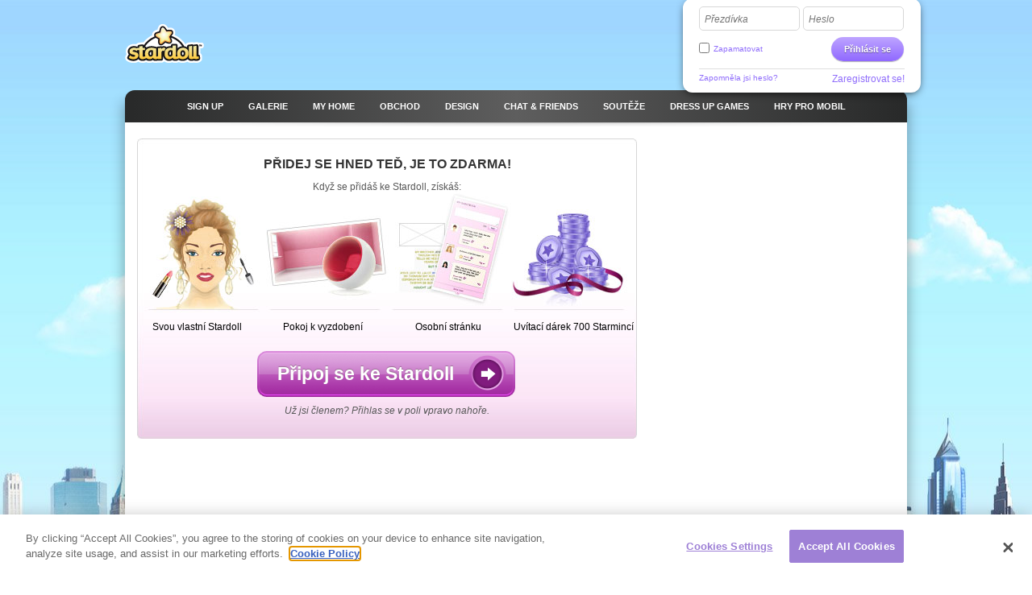

--- FILE ---
content_type: text/html; charset=utf-8
request_url: https://www.stardoll.com/cs/login.php?target=/user/medoll.php?id=157983913
body_size: 6177
content:
<!DOCTYPE html>
<html xmlns="http://www.w3.org/1999/xhtml" xmlns:fb="http://ogp.me/ns/fb#">
<head>
	<script src="https://www.google.com/recaptcha/api.js" async defer></script>
	<title>Stardoll | Čeština</title>
	<meta http-equiv="content-type" content="text/html; charset=UTF-8"/>
	<meta http-equiv="content-language" content="cs"/>
	<meta http-equiv="imagetoolbar" content="no"/>
	<meta name="description" content="Oblékací hry pro dívky na Stardoll. Oblékej celebrity a změň svůj styl podle nejnovějších trendů. Stardoll, největší komunita pro dívky, které milují slávu, módu a přátele."/>
	<meta name="msapplication-config" content="none"/>
	<meta http-equiv="X-UA-Compatible" content="IE=edge" />
	<link rel="P3Pv1" href="https://www.stardoll.com/w3c/p3p.xml" type="text/xml"/>
	<link rel="shortcut icon" href="https://ssl.sdcdn.com/favicon.ico?10867" />

	<meta property="og:title" content=" | Stardoll" />
	<script type="text/javascript" nonce="a8bd55ce">var staticUrl="https://ssl.sdcdn.com";var kidSafe=false;var language="cs";var languageName="Čeština";var fbLang="cs_CZ";var fbAppId=63234044540;</script>
	<link href="https://ssl.sdcdn.com/css/base.css?13733" rel="stylesheet" type="text/css" media="all"/>
	<script src="https://ssl.sdcdn.com/cms/lang/cs/texts.js?145" type="text/javascript" crossorigin="anonymous"></script>
	<script src="https://ssl.sdcdn.com/js/base.js?13629" type="text/javascript" crossorigin="anonymous"></script>
	<script type="text/javascript" nonce="a8bd55ce">
	//<![CDATA[
	DailyGiftLoader.disabled = true;
	function onLogin(token) { var form = document.getElementById("loginform").submit(); }
	Ads.ext = '';Ads.bz = {5:1375,15:5531};
	var OA_output = new Array(); 
OA_output['1375'] = '';

OA_output['5531'] = '';


	//]]>
	</script>
<!-- OneTrust Cookies Consent Notice start --><script src="https://cdn.cookielaw.org/scripttemplates/otSDKStub.js"  type="text/javascript" charset="UTF-8" data-domain-script="290a5505-f5c4-41f6-8921-a15655f142f3"></script><script type="text/javascript" nonce="a8bd55ce">function OptanonWrapper() { }</script><!-- OneTrust Cookies Consent Notice end -->	<script async src="https://www.googletagmanager.com/gtag/js?id=G-ZCW33EFKDK" nonce="a8bd55ce"></script>
	<script type="text/javascript" nonce="a8bd55ce">
		window.dataLayer = window.dataLayer || [];
		function gtag(){dataLayer.push(arguments);}
		gtag('js', new Date());
		gtag('config', 'G-ZCW33EFKDK', { send_page_view: false });
		gtag('event', 'page_view', {"logins":0});
	</script>
	<script type="text/javascript" nonce="a8bd55ce">		var external = 0;
		var languages = {"en":{"n":"English","f":"us"},"da":{"n":"Dansk","f":"dk"},"de":{"n":"Deutsch","f":"de"},"es":{"n":"Espa\u00f1ol","f":"es"},"el":{"n":"\u0395\u03bb\u03bb\u03b7\u03bd\u03b9\u03ba\u03ac","f":"gr"},"fr":{"n":"Fran\u00e7ais","f":"fr"},"it":{"n":"Italiano","f":"it"},"nl":{"n":"Nederlands","f":"nl"},"no":{"n":"Norsk","f":"no"},"pl":{"n":"Polski","f":"pl"},"pt":{"n":"Portugu\u00eas","f":"pt"},"br":{"n":"Portugu\u00eas\/BR","f":"br"},"ru":{"n":"\u0420\u0443\u0441\u0441\u043a\u0438\u0439 ","f":"ru"},"fi":{"n":"Suomi","f":"fi"},"sv":{"n":"Svenska","f":"se"},"tr":{"n":"T\u00fcrk\u00e7e","f":"tr"},"ar":{"n":"\u0627\u0644\u0639\u0631\u0628\u064a\u0629","f":"sa"},"cn":{"n":"\u4e2d\u6587(CN)","f":"cn"},"hk":{"n":"\u7e41\u9ad4\u5b57","f":"hk"},"ko":{"n":"\ud55c\uad6d\uc5b4","f":"kr"},"ja":{"n":"\u65e5\u672c\u8a9e","f":"jp"},"hi":{"n":"\u0939\u093f\u0928\u094d\u0926\u0940","f":"in"},"bg":{"n":"\u0431\u044a\u043b\u0433\u0430\u0440\u0441\u043a\u0438","f":"bg"},"cs":{"n":"\u010ce\u0161tina","f":"cz"},"hr":{"n":"Hrvatski","f":"hr"},"hu":{"n":"Magyar","f":"hu"},"id":{"n":"Bahasa Ind.","f":"id"},"ro":{"n":"Rom\u00e2n\u0103","f":"ro"}};
	</script>
	<!--[if gte IE 9]>
	<style type="text/css">
		.gradient {
			filter: none !important;
		}
	</style>
	<![endif]-->
</head>
<body class="lang_cs loggedOut fade ">
<script type="text/javascript" nonce="a8bd55ce">	var a=$("body"),b=$.browser,c=navigator,d=c.platform,e=c.userAgent,f=b.msie;if(f=f||!!e.match(/Trident\/7\./)){var g=parseInt(b.version,10);a.addClass("ie");a.addClass("ie"+g);8<g&&a.addClass("ie-gt-8");11>g?a.addClass("ie-bad"):a.addClass("ie-good")}else a.addClass("not-ie");b.webkit&&a.addClass("webkit");
	if(-1!==d.indexOf("Win")&&(a.addClass("win"),-1!==e.indexOf("Windows NT"))){var h=parseFloat(e.match(/.*Windows NT ([\d\.]+).*/)[1]);6.1>=h&&f&&a.removeClass("ie-good").addClass("ie-bad");6.1<h&&f&&a.removeClass("ie-bad").addClass("ie-good")}-1!==d.indexOf("Linux")&&a.addClass("linux");b.mozilla&&!f&&a.addClass("firefox");-1!==e.indexOf("Safari")&&(-1===e.indexOf("Chrome")?a.addClass("safari"):a.addClass("chrome"));
</script><div id="chatRibbon" class="">
	<div class="chats"></div>
</div>
<div id="totalPageWrapper">
	<div id="mainContainer">
		<div id="floating-logo"><a title="Stardoll" alt="Stardoll logo" class="icn icn-main_logo" href="/cs/">Stardoll</a></div>		<div id="stencilContainer" class="hideFromIe6"></div>
		<div id="headerContainer">
			<div id="pageTopBackground"></div>
			<div class="header clearfix">
				<div id="loginArea" class="transparentElements">
					<form action="/cs/do/login.php" method="post" id="loginform">
						<div>
							<span class="inputText inlinedLabel"><label>Přezdívka</label><input type="text" name="user" id="userNameInput"/><span class="end"></span></span>
							<span class="inputText inlinedLabel"><label>Heslo</label><input type="password" name="pass" id="passwordInput"/><span class="end"></span></span>
						</div>
						<div class="marginedTopSmaller fontSmall clearfix">
							<button class="btn b-std g-recaptcha" data-sitekey="6LepNCwaAAAAAD9ywyeZPahM6xhLciQI1GuWxfmZ" data-action="login" data-callback="onLogin" type="submit">Přihlásit se</button>
							<div class="remember">
								<input type="checkbox" name="automagi" id="rememberMeCheckbox" value="1" class="checkbox vAlignedTop" />
								<label class="remember inline" for="rememberMeCheckbox">Zapamatovat</label>
							</div>
						</div>
						<div class="metadata clearfix">
							<a class="forgotPassword" id="forgotPassword">Zapomněla jsi heslo?</a>
							<script type="text/javascript" nonce="a8bd55ce">document.getElementById('forgotPassword').addEventListener('click', function() {ForgotPassword.show();})</script>						<span class="signup">
							<a href="/cs/signup/medoll.php">Zaregistrovat se!</a>
						</span>
						</div>
					</form>
				</div>
<div class="menu"><ul id="topNav" class="topNav">	<li class="signup first">
		<a href="/cs/" class="" >
			<span class="label">Sign up</span>
		</a>
	</li>
	<li class="spotlight">
		<a href="/cs/spotlight/" class="" >
			<span class="label">Galerie</span>
		</a>
	</li>
	<li class="my_home">
		<a href="/cs/user/" class="" >
			<span class="label">MY HOME</span>
		</a>
	</li>
	<li class="shops">
		<a href="/cs/starplaza.php" class="" >
			<span class="label">Obchod</span>
		</a>
	</li>
	<li class="design">
		<a href="/cs/starDesign.php" class="" >
			<span class="label">Design</span>
		</a>
	</li>
	<li class="chat_friends">
		<a href="/cs/clubs/" class="" >
			<span class="label">CHAT &amp; FRIENDS</span>
		</a>
	</li>
	<li class="contests">
		<a href="/cs/contest/" class="" >
			<span class="label">Soutěže</span>
		</a>
	</li>
	<li class="dressup_games">
		<a href="/cs/dolls-games/" class="" >
			<span class="label">DRESS UP GAMES</span>
		</a>
	</li>
	<li class="mobilegames">
		<a href="/cs/games/" class="" >
			<span class="label">Hry pro mobil</span>
		</a>
	</li>
</ul><ul id="subNav" class="subNav clearfix"></ul>
<div id="sectionFade"></div>
</div>			</div>
		</div>
		<div id="pageContainer" class="noSubNav">
			<div id="pageContent">


	<div class="gridColumns clearfix">
		<div class="gridColumn primaryGridColumn">
<div id="gwo" class="flowingSection clearfix gwoSplash gwoV2"><h2>PŘIDEJ SE HNED TEĎ, JE TO ZDARMA!</h2>			<p>
				Když se přidáš ke Stardoll, získáš:			</p>
<div id="joinSplash">
	<ul class="clearfix">
		<li class="odd">
			Svou vlastní Stardoll
		</li>
		<li class="even">
			Pokoj k vyzdobení		</li>
		<li class="odd">
			Osobní stránku		</li>
		<li class="even">
			Uvítací dárek 700 Starmincí		</li>
	</ul>
	<div class="alignedCenter marginedTopSmall marginedBottomSmall">
		<a href="/cs/" class="lrgBtn">
			<span>Připoj se ke Stardoll</span>
		</a>
	</div>
</div>
<p class="alreadyMember">
	Už jsi členem? Přihlas se v poli vpravo nahoře.</p></div>		</div>
	</div>

			</div></div></div><div id="footerContainer" class="clearfix">
		<div id="sectionFade"></div>
		<div class="contents">
			<div class="line">

				<a href="http://www.stardoll.com/cs/" class="stardollLogo">
					Stardoll
				</a>
				<p id="footerText">
					Hraj oblékací hry pro dívky, oblékni své oblíbené celebrity a hraj bezplatné flashové hry.				</p>
			</div>
			<div class="gridColumns clearfix">
				<div class="stardollads"><div class="sdads" id="sdads_bt_5"><script type="text/javascript" nonce="a8bd55ce">Ads.print(5)</script></div></div>
				<div class="gridColumn primaryGridColumn">
				<div id="footer" class="nonetworklogos">
<dl class="navigation fluidColumns clearfix"><dt>Hlavní menu</dt><dd><ul class="clearfix"><li class="first"><a href="/cs/">Sign up</a></li><li><span class="bullet">&bull;</span><a href="/cs/">Tituln&iacute; str&aacute;nka</a></li><li><span class="bullet">&bull;</span><a href="/cs/spotlight/">Galerie</a></li><li><span class="bullet">&bull;</span><a href="/cs/user/">MY HOME</a></li><li><span class="bullet">&bull;</span><a href="/cs/starplaza.php">Obchod</a></li><li><span class="bullet">&bull;</span><a href="/cs/starDesign.php">Design</a></li><li><span class="bullet">&bull;</span><a href="/cs/clubs/">CHAT &amp; FRIENDS</a></li><li><span class="bullet">&bull;</span><a href="/cs/contest/">Soutěže</a></li><li><span class="bullet">&bull;</span><a href="/cs/dolls-games/">DRESS UP GAMES</a></li><li><span class="bullet">&bull;</span><a href="/cs/games/">Hry pro mobil</a></li><li><span class="bullet">&bull;</span><a href="/cs/dolls-games/">Minihry</a></li><li><span class="bullet">&bull;</span><a href="/cs/account/">Můj &uacute;čet</a></li></ul></dd><dt>Informace</dt><dd><ul class="clearfix"><li class="first"><a href="/cs/about/">O Stardoll</a></li><li><span class="bullet">&bull;</span><a href="mailto:sales@stardoll.com">Reklama u n&aacute;s</a></li><li><span class="bullet">&bull;</span><a href="/cs/help/gdprTermsOfUse.php"><strong>Podm&iacute;nky členstv&iacute;</strong></a></li><li><span class="bullet">&bull;</span><a href="/cs/help/gdprPrivacyPolicy.php"><strong>Z&Aacute;SADY OCHRANY OSOBN&Iacute;CH &Uacute;DAJŮ</strong></a></li><li><span class="bullet">&bull;</span><a href="/cs/help/gdprPrivacyPolicy.php">Cookies</a></li><li><span class="bullet">&bull;</span><a href="/cs/sitemap.php?type=dolls">Mapa str&aacute;nek Stardoll</a></li><li><span class="bullet">&bull;</span><a href="http://www.stardollblog.com" target="_blank">Ofici&aacute;ln&iacute; blog Stardoll</a></li></ul></dd><dt>Nápověda</dt><dd><ul class="clearfix"><li class="first"><a href="/cs/help/">N&aacute;pověda</a></li><li><span class="bullet">&bull;</span><a href="/cs/help/section.php?sectionId=15">Rodiče</a></li><li><span class="bullet">&bull;</span><a href="/cs/help/section.php?sectionId=18">Pravidla a Bezpečnost</a></li><li><span class="bullet">&bull;</span><a href="/cs/help/article.php?sectionId=15&articleId=18">FAQ</a></li></ul></dd></dl><em>© Stardoll AB 2006–2026. Všechna práva vyhrazena.<strong>Používáním této stránky souhlasíte s <a href="/cs/help/gdprTermsOfUse.php">Podmínkami členství</a>.</strong></em><p class="logotypes clearfix"><a href="mailto:sales@stardoll.com" target="_blank" class="stardoll">Síť Stardoll</a><a href="http://www.paperdollheaven.com/" class="pdh">Paperdoll Heaven</a></p></div>

				</div>
				<div class="gridColumn lastGridColumn">
<ul class="languageSelector clearfix"><li><a href="/id/login.php?target=/user/medoll.php?id=157983913" class="ic icLabelled ic-flag id " title="Indonesian">Bahasa Ind.</a></li><li><a href="/da/login.php?target=/user/medoll.php?id=157983913" class="ic icLabelled ic-flag dk " title="Danish">Dansk</a></li><li><a href="/de/login.php?target=/user/medoll.php?id=157983913" class="ic icLabelled ic-flag de " title="German">Deutsch</a></li><li><a href="/en/login.php?target=/user/medoll.php?id=157983913" class="ic icLabelled ic-flag us " title="English">English</a></li><li><a href="/es/login.php?target=/user/medoll.php?id=157983913" class="ic icLabelled ic-flag es " title="Spanish">Español</a></li><li><a href="/fr/login.php?target=/user/medoll.php?id=157983913" class="ic icLabelled ic-flag fr " title="French">Français</a></li><li><a href="/hr/login.php?target=/user/medoll.php?id=157983913" class="ic icLabelled ic-flag hr " title="Croatian">Hrvatski</a></li><li><a href="/it/login.php?target=/user/medoll.php?id=157983913" class="ic icLabelled ic-flag it " title="Italian">Italiano</a></li><li><a href="/hu/login.php?target=/user/medoll.php?id=157983913" class="ic icLabelled ic-flag hu " title="Hungarian">Magyar</a></li><li><a href="/nl/login.php?target=/user/medoll.php?id=157983913" class="ic icLabelled ic-flag nl " title="Dutch">Nederlands</a></li><li><a href="/no/login.php?target=/user/medoll.php?id=157983913" class="ic icLabelled ic-flag no " title="Norwegian">Norsk</a></li><li><a href="/pl/login.php?target=/user/medoll.php?id=157983913" class="ic icLabelled ic-flag pl " title="Polish">Polski</a></li><li><a href="/pt/login.php?target=/user/medoll.php?id=157983913" class="ic icLabelled ic-flag pt " title="Portuguese">Português</a></li><li><a href="/br/login.php?target=/user/medoll.php?id=157983913" class="ic icLabelled ic-flag br " title="Brazilian">Português/BR</a></li><li><a href="/ro/login.php?target=/user/medoll.php?id=157983913" class="ic icLabelled ic-flag ro " title="Romanian">Română</a></li><li><a href="/fi/login.php?target=/user/medoll.php?id=157983913" class="ic icLabelled ic-flag fi " title="Finnish">Suomi</a></li><li><a href="/sv/login.php?target=/user/medoll.php?id=157983913" class="ic icLabelled ic-flag se " title="Swedish">Svenska</a></li><li><a href="/tr/login.php?target=/user/medoll.php?id=157983913" class="ic icLabelled ic-flag tr " title="Türkçe">Türkçe</a></li><li><a href="/cs/login.php?target=/user/medoll.php?id=157983913" class="ic icLabelled ic-flag cz active" title="Czech">Čeština</a></li><li><a href="/el/login.php?target=/user/medoll.php?id=157983913" class="ic icLabelled ic-flag gr " title="Greek">Ελληνικά</a></li><li><a href="/ru/login.php?target=/user/medoll.php?id=157983913" class="ic icLabelled ic-flag ru " title="Russian">Русский </a></li><li><a href="/bg/login.php?target=/user/medoll.php?id=157983913" class="ic icLabelled ic-flag bg " title="Bulgarian">български</a></li><li><a href="/ar/login.php?target=/user/medoll.php?id=157983913" class="ic icLabelled ic-flag sa " title="Arabic">العربية</a></li><li><a href="/hi/login.php?target=/user/medoll.php?id=157983913" class="ic icLabelled ic-flag in " title="Hindi">हिन्दी</a></li><li><a href="/cn/login.php?target=/user/medoll.php?id=157983913" class="ic icLabelled ic-flag cn " title="中文(CN)">中文(CN)</a></li><li><a href="/ja/login.php?target=/user/medoll.php?id=157983913" class="ic icLabelled ic-flag jp " title="Japanese">日本語</a></li><li><a href="/hk/login.php?target=/user/medoll.php?id=157983913" class="ic icLabelled ic-flag hk " title="Chinese (Hong Kong)">繁體字</a></li><li><a href="/ko/login.php?target=/user/medoll.php?id=157983913" class="ic icLabelled ic-flag kr " title="Korean">한국어</a></li></ul>
					<form method="get" action="/cs/search/">
						<input type="hidden" name="quick" value="y" />
						<input type="hidden" name="country" value="xx" />
						<div class="marginedBottom clearfix">
<span class="inputText"><input type="text" name="name"/><span class="end"></span></span><button type="submit" class="btn b-std">Hledat</button>						</div>
					</form>
										<!--
					<a href="/en/help/termsOfUse.php#privo" class="privo">
						Privo					</a>
					-->
				</div>
			</div>
		</div>
	</div>
	</div>
	<div id="infoBar" style="display:none;"></div>
	<div id="fb-root"></div>
	<script type="text/javascript" nonce="a8bd55ce">
		//<![CDATA[
		$(function(){
			FormHandler.initInlineLabel($("#loginArea .inlinedLabel, #returningMember .inlinedLabel"));
		});
		//]]>
	</script>
<!-- sdw161.stardoll.com -->
<script type="text/javascript" nonce="a8bd55ce">window.setTimeout(function() {
	var h = encodeURIComponent(document.location.href);
	var u = (Ads && Ads.user) ? Ads.user(88).id : 0;
	var c = "457f3c379184ab956598ca73800bea9c";
	var l = 0;
	if (window.performance && window.performance.timing && 0 != window.performance.timing.loadEventEnd) {
		l = window.performance.timing.loadEventEnd - window.performance.timing.navigationStart;
	}
	var t = "https://cts.stardoll.com/i/ltime.gif?c=" + c + "&u=" + u + "&l=" + l + "&h=" + h;
	var i = new Image();
	i.src = t;
}, 1000);
</script>
<script type="text/javascript" nonce="a8bd55ce">	$(function(){
		var ad = document.createElement('ins');
		ad.className = 'AdSense';
		ad.style.display = 'block';
		ad.style.position = 'absolute';
		ad.style.top = '-1px';
		ad.style.height = '1px';
		document.body.appendChild(ad);
		GoogleAnalytics.trackEvent("AB", ""+!ad.clientHeight);
		document.body.removeChild(ad);
	});
</script>
<script type="text/javascript" nonce="a8bd55ce">	$(function(){Ads.extraSky();});
</script>
<div class="stardollads"><div class="sdads" id="sdads_bt_15"><script type="text/javascript" nonce="a8bd55ce">Ads.print(15)</script></div></div>
</body>
</html>

--- FILE ---
content_type: text/html; charset=utf-8
request_url: https://www.google.com/recaptcha/api2/anchor?ar=1&k=6LepNCwaAAAAAD9ywyeZPahM6xhLciQI1GuWxfmZ&co=aHR0cHM6Ly93d3cuc3RhcmRvbGwuY29tOjQ0Mw..&hl=en&v=N67nZn4AqZkNcbeMu4prBgzg&size=invisible&sa=login&anchor-ms=20000&execute-ms=30000&cb=ifh5ata7r20q
body_size: 48797
content:
<!DOCTYPE HTML><html dir="ltr" lang="en"><head><meta http-equiv="Content-Type" content="text/html; charset=UTF-8">
<meta http-equiv="X-UA-Compatible" content="IE=edge">
<title>reCAPTCHA</title>
<style type="text/css">
/* cyrillic-ext */
@font-face {
  font-family: 'Roboto';
  font-style: normal;
  font-weight: 400;
  font-stretch: 100%;
  src: url(//fonts.gstatic.com/s/roboto/v48/KFO7CnqEu92Fr1ME7kSn66aGLdTylUAMa3GUBHMdazTgWw.woff2) format('woff2');
  unicode-range: U+0460-052F, U+1C80-1C8A, U+20B4, U+2DE0-2DFF, U+A640-A69F, U+FE2E-FE2F;
}
/* cyrillic */
@font-face {
  font-family: 'Roboto';
  font-style: normal;
  font-weight: 400;
  font-stretch: 100%;
  src: url(//fonts.gstatic.com/s/roboto/v48/KFO7CnqEu92Fr1ME7kSn66aGLdTylUAMa3iUBHMdazTgWw.woff2) format('woff2');
  unicode-range: U+0301, U+0400-045F, U+0490-0491, U+04B0-04B1, U+2116;
}
/* greek-ext */
@font-face {
  font-family: 'Roboto';
  font-style: normal;
  font-weight: 400;
  font-stretch: 100%;
  src: url(//fonts.gstatic.com/s/roboto/v48/KFO7CnqEu92Fr1ME7kSn66aGLdTylUAMa3CUBHMdazTgWw.woff2) format('woff2');
  unicode-range: U+1F00-1FFF;
}
/* greek */
@font-face {
  font-family: 'Roboto';
  font-style: normal;
  font-weight: 400;
  font-stretch: 100%;
  src: url(//fonts.gstatic.com/s/roboto/v48/KFO7CnqEu92Fr1ME7kSn66aGLdTylUAMa3-UBHMdazTgWw.woff2) format('woff2');
  unicode-range: U+0370-0377, U+037A-037F, U+0384-038A, U+038C, U+038E-03A1, U+03A3-03FF;
}
/* math */
@font-face {
  font-family: 'Roboto';
  font-style: normal;
  font-weight: 400;
  font-stretch: 100%;
  src: url(//fonts.gstatic.com/s/roboto/v48/KFO7CnqEu92Fr1ME7kSn66aGLdTylUAMawCUBHMdazTgWw.woff2) format('woff2');
  unicode-range: U+0302-0303, U+0305, U+0307-0308, U+0310, U+0312, U+0315, U+031A, U+0326-0327, U+032C, U+032F-0330, U+0332-0333, U+0338, U+033A, U+0346, U+034D, U+0391-03A1, U+03A3-03A9, U+03B1-03C9, U+03D1, U+03D5-03D6, U+03F0-03F1, U+03F4-03F5, U+2016-2017, U+2034-2038, U+203C, U+2040, U+2043, U+2047, U+2050, U+2057, U+205F, U+2070-2071, U+2074-208E, U+2090-209C, U+20D0-20DC, U+20E1, U+20E5-20EF, U+2100-2112, U+2114-2115, U+2117-2121, U+2123-214F, U+2190, U+2192, U+2194-21AE, U+21B0-21E5, U+21F1-21F2, U+21F4-2211, U+2213-2214, U+2216-22FF, U+2308-230B, U+2310, U+2319, U+231C-2321, U+2336-237A, U+237C, U+2395, U+239B-23B7, U+23D0, U+23DC-23E1, U+2474-2475, U+25AF, U+25B3, U+25B7, U+25BD, U+25C1, U+25CA, U+25CC, U+25FB, U+266D-266F, U+27C0-27FF, U+2900-2AFF, U+2B0E-2B11, U+2B30-2B4C, U+2BFE, U+3030, U+FF5B, U+FF5D, U+1D400-1D7FF, U+1EE00-1EEFF;
}
/* symbols */
@font-face {
  font-family: 'Roboto';
  font-style: normal;
  font-weight: 400;
  font-stretch: 100%;
  src: url(//fonts.gstatic.com/s/roboto/v48/KFO7CnqEu92Fr1ME7kSn66aGLdTylUAMaxKUBHMdazTgWw.woff2) format('woff2');
  unicode-range: U+0001-000C, U+000E-001F, U+007F-009F, U+20DD-20E0, U+20E2-20E4, U+2150-218F, U+2190, U+2192, U+2194-2199, U+21AF, U+21E6-21F0, U+21F3, U+2218-2219, U+2299, U+22C4-22C6, U+2300-243F, U+2440-244A, U+2460-24FF, U+25A0-27BF, U+2800-28FF, U+2921-2922, U+2981, U+29BF, U+29EB, U+2B00-2BFF, U+4DC0-4DFF, U+FFF9-FFFB, U+10140-1018E, U+10190-1019C, U+101A0, U+101D0-101FD, U+102E0-102FB, U+10E60-10E7E, U+1D2C0-1D2D3, U+1D2E0-1D37F, U+1F000-1F0FF, U+1F100-1F1AD, U+1F1E6-1F1FF, U+1F30D-1F30F, U+1F315, U+1F31C, U+1F31E, U+1F320-1F32C, U+1F336, U+1F378, U+1F37D, U+1F382, U+1F393-1F39F, U+1F3A7-1F3A8, U+1F3AC-1F3AF, U+1F3C2, U+1F3C4-1F3C6, U+1F3CA-1F3CE, U+1F3D4-1F3E0, U+1F3ED, U+1F3F1-1F3F3, U+1F3F5-1F3F7, U+1F408, U+1F415, U+1F41F, U+1F426, U+1F43F, U+1F441-1F442, U+1F444, U+1F446-1F449, U+1F44C-1F44E, U+1F453, U+1F46A, U+1F47D, U+1F4A3, U+1F4B0, U+1F4B3, U+1F4B9, U+1F4BB, U+1F4BF, U+1F4C8-1F4CB, U+1F4D6, U+1F4DA, U+1F4DF, U+1F4E3-1F4E6, U+1F4EA-1F4ED, U+1F4F7, U+1F4F9-1F4FB, U+1F4FD-1F4FE, U+1F503, U+1F507-1F50B, U+1F50D, U+1F512-1F513, U+1F53E-1F54A, U+1F54F-1F5FA, U+1F610, U+1F650-1F67F, U+1F687, U+1F68D, U+1F691, U+1F694, U+1F698, U+1F6AD, U+1F6B2, U+1F6B9-1F6BA, U+1F6BC, U+1F6C6-1F6CF, U+1F6D3-1F6D7, U+1F6E0-1F6EA, U+1F6F0-1F6F3, U+1F6F7-1F6FC, U+1F700-1F7FF, U+1F800-1F80B, U+1F810-1F847, U+1F850-1F859, U+1F860-1F887, U+1F890-1F8AD, U+1F8B0-1F8BB, U+1F8C0-1F8C1, U+1F900-1F90B, U+1F93B, U+1F946, U+1F984, U+1F996, U+1F9E9, U+1FA00-1FA6F, U+1FA70-1FA7C, U+1FA80-1FA89, U+1FA8F-1FAC6, U+1FACE-1FADC, U+1FADF-1FAE9, U+1FAF0-1FAF8, U+1FB00-1FBFF;
}
/* vietnamese */
@font-face {
  font-family: 'Roboto';
  font-style: normal;
  font-weight: 400;
  font-stretch: 100%;
  src: url(//fonts.gstatic.com/s/roboto/v48/KFO7CnqEu92Fr1ME7kSn66aGLdTylUAMa3OUBHMdazTgWw.woff2) format('woff2');
  unicode-range: U+0102-0103, U+0110-0111, U+0128-0129, U+0168-0169, U+01A0-01A1, U+01AF-01B0, U+0300-0301, U+0303-0304, U+0308-0309, U+0323, U+0329, U+1EA0-1EF9, U+20AB;
}
/* latin-ext */
@font-face {
  font-family: 'Roboto';
  font-style: normal;
  font-weight: 400;
  font-stretch: 100%;
  src: url(//fonts.gstatic.com/s/roboto/v48/KFO7CnqEu92Fr1ME7kSn66aGLdTylUAMa3KUBHMdazTgWw.woff2) format('woff2');
  unicode-range: U+0100-02BA, U+02BD-02C5, U+02C7-02CC, U+02CE-02D7, U+02DD-02FF, U+0304, U+0308, U+0329, U+1D00-1DBF, U+1E00-1E9F, U+1EF2-1EFF, U+2020, U+20A0-20AB, U+20AD-20C0, U+2113, U+2C60-2C7F, U+A720-A7FF;
}
/* latin */
@font-face {
  font-family: 'Roboto';
  font-style: normal;
  font-weight: 400;
  font-stretch: 100%;
  src: url(//fonts.gstatic.com/s/roboto/v48/KFO7CnqEu92Fr1ME7kSn66aGLdTylUAMa3yUBHMdazQ.woff2) format('woff2');
  unicode-range: U+0000-00FF, U+0131, U+0152-0153, U+02BB-02BC, U+02C6, U+02DA, U+02DC, U+0304, U+0308, U+0329, U+2000-206F, U+20AC, U+2122, U+2191, U+2193, U+2212, U+2215, U+FEFF, U+FFFD;
}
/* cyrillic-ext */
@font-face {
  font-family: 'Roboto';
  font-style: normal;
  font-weight: 500;
  font-stretch: 100%;
  src: url(//fonts.gstatic.com/s/roboto/v48/KFO7CnqEu92Fr1ME7kSn66aGLdTylUAMa3GUBHMdazTgWw.woff2) format('woff2');
  unicode-range: U+0460-052F, U+1C80-1C8A, U+20B4, U+2DE0-2DFF, U+A640-A69F, U+FE2E-FE2F;
}
/* cyrillic */
@font-face {
  font-family: 'Roboto';
  font-style: normal;
  font-weight: 500;
  font-stretch: 100%;
  src: url(//fonts.gstatic.com/s/roboto/v48/KFO7CnqEu92Fr1ME7kSn66aGLdTylUAMa3iUBHMdazTgWw.woff2) format('woff2');
  unicode-range: U+0301, U+0400-045F, U+0490-0491, U+04B0-04B1, U+2116;
}
/* greek-ext */
@font-face {
  font-family: 'Roboto';
  font-style: normal;
  font-weight: 500;
  font-stretch: 100%;
  src: url(//fonts.gstatic.com/s/roboto/v48/KFO7CnqEu92Fr1ME7kSn66aGLdTylUAMa3CUBHMdazTgWw.woff2) format('woff2');
  unicode-range: U+1F00-1FFF;
}
/* greek */
@font-face {
  font-family: 'Roboto';
  font-style: normal;
  font-weight: 500;
  font-stretch: 100%;
  src: url(//fonts.gstatic.com/s/roboto/v48/KFO7CnqEu92Fr1ME7kSn66aGLdTylUAMa3-UBHMdazTgWw.woff2) format('woff2');
  unicode-range: U+0370-0377, U+037A-037F, U+0384-038A, U+038C, U+038E-03A1, U+03A3-03FF;
}
/* math */
@font-face {
  font-family: 'Roboto';
  font-style: normal;
  font-weight: 500;
  font-stretch: 100%;
  src: url(//fonts.gstatic.com/s/roboto/v48/KFO7CnqEu92Fr1ME7kSn66aGLdTylUAMawCUBHMdazTgWw.woff2) format('woff2');
  unicode-range: U+0302-0303, U+0305, U+0307-0308, U+0310, U+0312, U+0315, U+031A, U+0326-0327, U+032C, U+032F-0330, U+0332-0333, U+0338, U+033A, U+0346, U+034D, U+0391-03A1, U+03A3-03A9, U+03B1-03C9, U+03D1, U+03D5-03D6, U+03F0-03F1, U+03F4-03F5, U+2016-2017, U+2034-2038, U+203C, U+2040, U+2043, U+2047, U+2050, U+2057, U+205F, U+2070-2071, U+2074-208E, U+2090-209C, U+20D0-20DC, U+20E1, U+20E5-20EF, U+2100-2112, U+2114-2115, U+2117-2121, U+2123-214F, U+2190, U+2192, U+2194-21AE, U+21B0-21E5, U+21F1-21F2, U+21F4-2211, U+2213-2214, U+2216-22FF, U+2308-230B, U+2310, U+2319, U+231C-2321, U+2336-237A, U+237C, U+2395, U+239B-23B7, U+23D0, U+23DC-23E1, U+2474-2475, U+25AF, U+25B3, U+25B7, U+25BD, U+25C1, U+25CA, U+25CC, U+25FB, U+266D-266F, U+27C0-27FF, U+2900-2AFF, U+2B0E-2B11, U+2B30-2B4C, U+2BFE, U+3030, U+FF5B, U+FF5D, U+1D400-1D7FF, U+1EE00-1EEFF;
}
/* symbols */
@font-face {
  font-family: 'Roboto';
  font-style: normal;
  font-weight: 500;
  font-stretch: 100%;
  src: url(//fonts.gstatic.com/s/roboto/v48/KFO7CnqEu92Fr1ME7kSn66aGLdTylUAMaxKUBHMdazTgWw.woff2) format('woff2');
  unicode-range: U+0001-000C, U+000E-001F, U+007F-009F, U+20DD-20E0, U+20E2-20E4, U+2150-218F, U+2190, U+2192, U+2194-2199, U+21AF, U+21E6-21F0, U+21F3, U+2218-2219, U+2299, U+22C4-22C6, U+2300-243F, U+2440-244A, U+2460-24FF, U+25A0-27BF, U+2800-28FF, U+2921-2922, U+2981, U+29BF, U+29EB, U+2B00-2BFF, U+4DC0-4DFF, U+FFF9-FFFB, U+10140-1018E, U+10190-1019C, U+101A0, U+101D0-101FD, U+102E0-102FB, U+10E60-10E7E, U+1D2C0-1D2D3, U+1D2E0-1D37F, U+1F000-1F0FF, U+1F100-1F1AD, U+1F1E6-1F1FF, U+1F30D-1F30F, U+1F315, U+1F31C, U+1F31E, U+1F320-1F32C, U+1F336, U+1F378, U+1F37D, U+1F382, U+1F393-1F39F, U+1F3A7-1F3A8, U+1F3AC-1F3AF, U+1F3C2, U+1F3C4-1F3C6, U+1F3CA-1F3CE, U+1F3D4-1F3E0, U+1F3ED, U+1F3F1-1F3F3, U+1F3F5-1F3F7, U+1F408, U+1F415, U+1F41F, U+1F426, U+1F43F, U+1F441-1F442, U+1F444, U+1F446-1F449, U+1F44C-1F44E, U+1F453, U+1F46A, U+1F47D, U+1F4A3, U+1F4B0, U+1F4B3, U+1F4B9, U+1F4BB, U+1F4BF, U+1F4C8-1F4CB, U+1F4D6, U+1F4DA, U+1F4DF, U+1F4E3-1F4E6, U+1F4EA-1F4ED, U+1F4F7, U+1F4F9-1F4FB, U+1F4FD-1F4FE, U+1F503, U+1F507-1F50B, U+1F50D, U+1F512-1F513, U+1F53E-1F54A, U+1F54F-1F5FA, U+1F610, U+1F650-1F67F, U+1F687, U+1F68D, U+1F691, U+1F694, U+1F698, U+1F6AD, U+1F6B2, U+1F6B9-1F6BA, U+1F6BC, U+1F6C6-1F6CF, U+1F6D3-1F6D7, U+1F6E0-1F6EA, U+1F6F0-1F6F3, U+1F6F7-1F6FC, U+1F700-1F7FF, U+1F800-1F80B, U+1F810-1F847, U+1F850-1F859, U+1F860-1F887, U+1F890-1F8AD, U+1F8B0-1F8BB, U+1F8C0-1F8C1, U+1F900-1F90B, U+1F93B, U+1F946, U+1F984, U+1F996, U+1F9E9, U+1FA00-1FA6F, U+1FA70-1FA7C, U+1FA80-1FA89, U+1FA8F-1FAC6, U+1FACE-1FADC, U+1FADF-1FAE9, U+1FAF0-1FAF8, U+1FB00-1FBFF;
}
/* vietnamese */
@font-face {
  font-family: 'Roboto';
  font-style: normal;
  font-weight: 500;
  font-stretch: 100%;
  src: url(//fonts.gstatic.com/s/roboto/v48/KFO7CnqEu92Fr1ME7kSn66aGLdTylUAMa3OUBHMdazTgWw.woff2) format('woff2');
  unicode-range: U+0102-0103, U+0110-0111, U+0128-0129, U+0168-0169, U+01A0-01A1, U+01AF-01B0, U+0300-0301, U+0303-0304, U+0308-0309, U+0323, U+0329, U+1EA0-1EF9, U+20AB;
}
/* latin-ext */
@font-face {
  font-family: 'Roboto';
  font-style: normal;
  font-weight: 500;
  font-stretch: 100%;
  src: url(//fonts.gstatic.com/s/roboto/v48/KFO7CnqEu92Fr1ME7kSn66aGLdTylUAMa3KUBHMdazTgWw.woff2) format('woff2');
  unicode-range: U+0100-02BA, U+02BD-02C5, U+02C7-02CC, U+02CE-02D7, U+02DD-02FF, U+0304, U+0308, U+0329, U+1D00-1DBF, U+1E00-1E9F, U+1EF2-1EFF, U+2020, U+20A0-20AB, U+20AD-20C0, U+2113, U+2C60-2C7F, U+A720-A7FF;
}
/* latin */
@font-face {
  font-family: 'Roboto';
  font-style: normal;
  font-weight: 500;
  font-stretch: 100%;
  src: url(//fonts.gstatic.com/s/roboto/v48/KFO7CnqEu92Fr1ME7kSn66aGLdTylUAMa3yUBHMdazQ.woff2) format('woff2');
  unicode-range: U+0000-00FF, U+0131, U+0152-0153, U+02BB-02BC, U+02C6, U+02DA, U+02DC, U+0304, U+0308, U+0329, U+2000-206F, U+20AC, U+2122, U+2191, U+2193, U+2212, U+2215, U+FEFF, U+FFFD;
}
/* cyrillic-ext */
@font-face {
  font-family: 'Roboto';
  font-style: normal;
  font-weight: 900;
  font-stretch: 100%;
  src: url(//fonts.gstatic.com/s/roboto/v48/KFO7CnqEu92Fr1ME7kSn66aGLdTylUAMa3GUBHMdazTgWw.woff2) format('woff2');
  unicode-range: U+0460-052F, U+1C80-1C8A, U+20B4, U+2DE0-2DFF, U+A640-A69F, U+FE2E-FE2F;
}
/* cyrillic */
@font-face {
  font-family: 'Roboto';
  font-style: normal;
  font-weight: 900;
  font-stretch: 100%;
  src: url(//fonts.gstatic.com/s/roboto/v48/KFO7CnqEu92Fr1ME7kSn66aGLdTylUAMa3iUBHMdazTgWw.woff2) format('woff2');
  unicode-range: U+0301, U+0400-045F, U+0490-0491, U+04B0-04B1, U+2116;
}
/* greek-ext */
@font-face {
  font-family: 'Roboto';
  font-style: normal;
  font-weight: 900;
  font-stretch: 100%;
  src: url(//fonts.gstatic.com/s/roboto/v48/KFO7CnqEu92Fr1ME7kSn66aGLdTylUAMa3CUBHMdazTgWw.woff2) format('woff2');
  unicode-range: U+1F00-1FFF;
}
/* greek */
@font-face {
  font-family: 'Roboto';
  font-style: normal;
  font-weight: 900;
  font-stretch: 100%;
  src: url(//fonts.gstatic.com/s/roboto/v48/KFO7CnqEu92Fr1ME7kSn66aGLdTylUAMa3-UBHMdazTgWw.woff2) format('woff2');
  unicode-range: U+0370-0377, U+037A-037F, U+0384-038A, U+038C, U+038E-03A1, U+03A3-03FF;
}
/* math */
@font-face {
  font-family: 'Roboto';
  font-style: normal;
  font-weight: 900;
  font-stretch: 100%;
  src: url(//fonts.gstatic.com/s/roboto/v48/KFO7CnqEu92Fr1ME7kSn66aGLdTylUAMawCUBHMdazTgWw.woff2) format('woff2');
  unicode-range: U+0302-0303, U+0305, U+0307-0308, U+0310, U+0312, U+0315, U+031A, U+0326-0327, U+032C, U+032F-0330, U+0332-0333, U+0338, U+033A, U+0346, U+034D, U+0391-03A1, U+03A3-03A9, U+03B1-03C9, U+03D1, U+03D5-03D6, U+03F0-03F1, U+03F4-03F5, U+2016-2017, U+2034-2038, U+203C, U+2040, U+2043, U+2047, U+2050, U+2057, U+205F, U+2070-2071, U+2074-208E, U+2090-209C, U+20D0-20DC, U+20E1, U+20E5-20EF, U+2100-2112, U+2114-2115, U+2117-2121, U+2123-214F, U+2190, U+2192, U+2194-21AE, U+21B0-21E5, U+21F1-21F2, U+21F4-2211, U+2213-2214, U+2216-22FF, U+2308-230B, U+2310, U+2319, U+231C-2321, U+2336-237A, U+237C, U+2395, U+239B-23B7, U+23D0, U+23DC-23E1, U+2474-2475, U+25AF, U+25B3, U+25B7, U+25BD, U+25C1, U+25CA, U+25CC, U+25FB, U+266D-266F, U+27C0-27FF, U+2900-2AFF, U+2B0E-2B11, U+2B30-2B4C, U+2BFE, U+3030, U+FF5B, U+FF5D, U+1D400-1D7FF, U+1EE00-1EEFF;
}
/* symbols */
@font-face {
  font-family: 'Roboto';
  font-style: normal;
  font-weight: 900;
  font-stretch: 100%;
  src: url(//fonts.gstatic.com/s/roboto/v48/KFO7CnqEu92Fr1ME7kSn66aGLdTylUAMaxKUBHMdazTgWw.woff2) format('woff2');
  unicode-range: U+0001-000C, U+000E-001F, U+007F-009F, U+20DD-20E0, U+20E2-20E4, U+2150-218F, U+2190, U+2192, U+2194-2199, U+21AF, U+21E6-21F0, U+21F3, U+2218-2219, U+2299, U+22C4-22C6, U+2300-243F, U+2440-244A, U+2460-24FF, U+25A0-27BF, U+2800-28FF, U+2921-2922, U+2981, U+29BF, U+29EB, U+2B00-2BFF, U+4DC0-4DFF, U+FFF9-FFFB, U+10140-1018E, U+10190-1019C, U+101A0, U+101D0-101FD, U+102E0-102FB, U+10E60-10E7E, U+1D2C0-1D2D3, U+1D2E0-1D37F, U+1F000-1F0FF, U+1F100-1F1AD, U+1F1E6-1F1FF, U+1F30D-1F30F, U+1F315, U+1F31C, U+1F31E, U+1F320-1F32C, U+1F336, U+1F378, U+1F37D, U+1F382, U+1F393-1F39F, U+1F3A7-1F3A8, U+1F3AC-1F3AF, U+1F3C2, U+1F3C4-1F3C6, U+1F3CA-1F3CE, U+1F3D4-1F3E0, U+1F3ED, U+1F3F1-1F3F3, U+1F3F5-1F3F7, U+1F408, U+1F415, U+1F41F, U+1F426, U+1F43F, U+1F441-1F442, U+1F444, U+1F446-1F449, U+1F44C-1F44E, U+1F453, U+1F46A, U+1F47D, U+1F4A3, U+1F4B0, U+1F4B3, U+1F4B9, U+1F4BB, U+1F4BF, U+1F4C8-1F4CB, U+1F4D6, U+1F4DA, U+1F4DF, U+1F4E3-1F4E6, U+1F4EA-1F4ED, U+1F4F7, U+1F4F9-1F4FB, U+1F4FD-1F4FE, U+1F503, U+1F507-1F50B, U+1F50D, U+1F512-1F513, U+1F53E-1F54A, U+1F54F-1F5FA, U+1F610, U+1F650-1F67F, U+1F687, U+1F68D, U+1F691, U+1F694, U+1F698, U+1F6AD, U+1F6B2, U+1F6B9-1F6BA, U+1F6BC, U+1F6C6-1F6CF, U+1F6D3-1F6D7, U+1F6E0-1F6EA, U+1F6F0-1F6F3, U+1F6F7-1F6FC, U+1F700-1F7FF, U+1F800-1F80B, U+1F810-1F847, U+1F850-1F859, U+1F860-1F887, U+1F890-1F8AD, U+1F8B0-1F8BB, U+1F8C0-1F8C1, U+1F900-1F90B, U+1F93B, U+1F946, U+1F984, U+1F996, U+1F9E9, U+1FA00-1FA6F, U+1FA70-1FA7C, U+1FA80-1FA89, U+1FA8F-1FAC6, U+1FACE-1FADC, U+1FADF-1FAE9, U+1FAF0-1FAF8, U+1FB00-1FBFF;
}
/* vietnamese */
@font-face {
  font-family: 'Roboto';
  font-style: normal;
  font-weight: 900;
  font-stretch: 100%;
  src: url(//fonts.gstatic.com/s/roboto/v48/KFO7CnqEu92Fr1ME7kSn66aGLdTylUAMa3OUBHMdazTgWw.woff2) format('woff2');
  unicode-range: U+0102-0103, U+0110-0111, U+0128-0129, U+0168-0169, U+01A0-01A1, U+01AF-01B0, U+0300-0301, U+0303-0304, U+0308-0309, U+0323, U+0329, U+1EA0-1EF9, U+20AB;
}
/* latin-ext */
@font-face {
  font-family: 'Roboto';
  font-style: normal;
  font-weight: 900;
  font-stretch: 100%;
  src: url(//fonts.gstatic.com/s/roboto/v48/KFO7CnqEu92Fr1ME7kSn66aGLdTylUAMa3KUBHMdazTgWw.woff2) format('woff2');
  unicode-range: U+0100-02BA, U+02BD-02C5, U+02C7-02CC, U+02CE-02D7, U+02DD-02FF, U+0304, U+0308, U+0329, U+1D00-1DBF, U+1E00-1E9F, U+1EF2-1EFF, U+2020, U+20A0-20AB, U+20AD-20C0, U+2113, U+2C60-2C7F, U+A720-A7FF;
}
/* latin */
@font-face {
  font-family: 'Roboto';
  font-style: normal;
  font-weight: 900;
  font-stretch: 100%;
  src: url(//fonts.gstatic.com/s/roboto/v48/KFO7CnqEu92Fr1ME7kSn66aGLdTylUAMa3yUBHMdazQ.woff2) format('woff2');
  unicode-range: U+0000-00FF, U+0131, U+0152-0153, U+02BB-02BC, U+02C6, U+02DA, U+02DC, U+0304, U+0308, U+0329, U+2000-206F, U+20AC, U+2122, U+2191, U+2193, U+2212, U+2215, U+FEFF, U+FFFD;
}

</style>
<link rel="stylesheet" type="text/css" href="https://www.gstatic.com/recaptcha/releases/N67nZn4AqZkNcbeMu4prBgzg/styles__ltr.css">
<script nonce="-GlnGqJZjlIepLP8p3ieyQ" type="text/javascript">window['__recaptcha_api'] = 'https://www.google.com/recaptcha/api2/';</script>
<script type="text/javascript" src="https://www.gstatic.com/recaptcha/releases/N67nZn4AqZkNcbeMu4prBgzg/recaptcha__en.js" nonce="-GlnGqJZjlIepLP8p3ieyQ">
      
    </script></head>
<body><div id="rc-anchor-alert" class="rc-anchor-alert"></div>
<input type="hidden" id="recaptcha-token" value="[base64]">
<script type="text/javascript" nonce="-GlnGqJZjlIepLP8p3ieyQ">
      recaptcha.anchor.Main.init("[\x22ainput\x22,[\x22bgdata\x22,\x22\x22,\[base64]/[base64]/[base64]/bmV3IHJbeF0oY1swXSk6RT09Mj9uZXcgclt4XShjWzBdLGNbMV0pOkU9PTM/bmV3IHJbeF0oY1swXSxjWzFdLGNbMl0pOkU9PTQ/[base64]/[base64]/[base64]/[base64]/[base64]/[base64]/[base64]/[base64]\x22,\[base64]\x22,\x22w4QCw5wNwoBzwpYoekZSAFpDTsKvw4DDkMKtc3PCvn7ChcOFw6VswrHCssKHNRHCskRPc8O3I8OYCBXDojojBcOXMhrCkGPDp1w+woJ6cG3DlTNow4UdWinDunrDtcKeaxTDoFzDg27DmcONAGgQHlQ7wrREwr4Pwq9zTzdDw6nCncKNw6PDljM/[base64]/w4AXMVnCgWNyw4RUw48tw6s4wovCqsO6Cl3CpUXDjA3CpTfDv8KbwoLCnsO4WsOYccOAeF5Ew5Zyw5bChmPDgsOJAcOqw7lew4bDhhxhFwDDlDvCuB9ywqDDjh8kDz/Du8KAXixLw5xZccKXBHvClRBqJ8ONw5FPw4bDnsKddh/DpMKBwox5PcOTTF7DtyYCwpB4w5pBBVAWwqrDkMOMw7ggDEdxDjHCqsKANcK7T8OHw7ZlDTcfwoI8w6bCjksSw7rDs8K2D8O8EcKGF8KHXFDCpFByU3/DosK0wr1hJsO/w6DDkcKVcH3CphzDl8OKNMKZwpAFwpXChsODwo/Do8K7ZcORw6bClXEXasORwp/Ck8O1Mk/DnG4NA8OKHVZ0w4DDgMO0Q1LDqWQ5X8OawpltbE5tZAjDrMKAw7FVZcOjMXPCvCDDpcKdw6N5wpIgwqfDsUrDpUQnwqfCusKJwqRXAsKEecO1ESPCuMKFMHIXwqdGL24jQm7Cv8KlwqUDakxUK8KQwrXCgFjDhMKew61Gw4dYwqTDssKmHkkVScOzKCjCii/[base64]/Cr8OGA3lKw6rDgcKBwrBuVcOnw7fCqzUAZ1DDnhXCq8OUw4gbw5XDusKnwoXDpQXDvBjCsyXDscOHwpRVw792dMK9wpRocjwLcsK2DnhuOsKZwrRkw5zCji7DqVLDvH3Dl8Kbwo7ChHvDtsKQwrvDpFDDmcOGw6jCswsCw6MAw49cw6E1VngRKsORw452wprDjsO/wq7DncKYVwLCu8KdXj0dc8KRU8O+fsK0w4NqD8KOwolLUgDDpsKmwprCr1lkwqLDhALDry7CmhI2CGJdwpzDq1/CtMKuDMOrwrAoJsKfGcKMwrDCn01GZkoLOsOkw6sew6lVwoZjw7TDrAPCl8OHw4YXw7vCg2gcw6cqbsKXABzCvMKLw6/DrCXDo8KMwovCkzp9wq9JwrYuwqQow4ANBcO2OW3Dpm7Cn8OMDlHCkMK/wofDsMOuDyF6w4DDtSAXfyfDn0/DslU/woBlwqbDhMOGMQF2wqg9McKjMi3DgU4QX8KLwqfDkjfChcK6wogteAnCrHlSGHvDrVc/w4PCn0h6w47CksK4TXTCncODw7vDs2N2CHscw6ZXLVXCjG0xwqnDhMKFwo3DqD7Cr8OES0DDkUnCh3VLDSAcw5IPXcOBHMKYw5XDuTnDnUnCjEchcnQnw6Y7IcKUw7pxw4kjHlt9P8KNJ3rCl8KSRnccw5bDmE/CsBDDswjCvlpgQWIAwqZJw6fDhSHCt3PDqMK1wpgRwpTCrB4kCgVlwoLCpl8bAiA3MzjCj8OBw4AQwq4Yw4wQMMKSA8K7w5wbwoE2TWfDhMO1w7F1w4fCmTI1wrwtcsOow5/DnMKJRMKgN13CvMK0w57DqRdyU3Buw44iCMKKFMKbWQTCqsOMw6fDjsOMCMOhJnInGEJ7wo/CtgERw4DDoVnCsVM2worCp8OIw67DpwPDjsKeJlwICcO0wrjDglFjw7vDusOAwpXCrMKZExPCl2ZZGypmehDDomTClXXDvl05w68zwrjDocOLamwLw6/DrcO/w5c2e1fDq8KEfMOHY8OINcK4wrlqDm4bw55mw7zDrnnDkMK/cMKyw57DvMK6w4HDsyVZUmhaw6V6D8Kxw4shAifDkybCg8OAw7HDhMKUw7XCtcKSMVbDj8KywpHCg3TCh8OuPm/[base64]/wrIVZn0FwqrCsCQTXsKkw5pHw4LDsxbCtFZDdnjDn2nCv8O5wp5NwqfCsBbDjcO9wofDi8OxbiJ+wozCsMO5TcOhw6LDnQvCgWzDicKjw5nDqsOOPWTDnjzCqEPCncO/[base64]/Du8KQMMKuY8OZw7bDuMOScVvDrcONOnwfw5HCusOFI8KjBGHDvcKoXyzDvsKmwoFgw4dawqPDgMKRfHxxNMOKU3PCmVFbLcKcGhDCisKEwoA9Y3fCombCtWTChwjDujwMw4xBwpvCj1zDvhdReMKDTTw9wr7CmcK4CA/CkC7CqcKPw5sHwolIw5QLQwrDhGTCjsKAw7Rbwpg+cHomw4kvYcOhScOxTMOpwrEywoDDuygkw6jCiMKHfjLCjcKHw7tuwq3CsMK6FMOERUDCgSfDgx/CvmTCtBXCpXFTwq9twrLDocO7w4Elw7YgJ8OVVC1Mw5bDtMOQw57DsHMXwpE0w6rCk8OOw4lfaHfCssK+E8Oww7Q9w6TCpcK/FsKtE3h8w689HlIhw6rCok3DkjbCp8Kfw4tpBFfDq8KEKcOBw7laZn/DncKSB8KLw4HCksOsX8KLNm0RacOmBTAQwpfChsKON8Otw5lDP8K8IxA+bEYLw71AUsOnw4jCmEXDmxbDoglcwpTDocOnw7bCh8OrQsKIZzghwrkKw54TccOUw5plIDFhw7JFen02GMOzw7vCvMOBd8OwwovDjCzDuDrCpSzCoiFPWsKqw7sjw54/w7QFwohqwrzCvzzDrnh1ISFsSxDDtMOeWsOASmPCuMKhw5xwOVYrNcOVwq0xN30/wrMmAMKpwqA1FD7Cs2jCrMKXw59MTsKcA8OOwpzCmcKnwqIiNcKKVMOqRMKXw7gefsO1GhsDFcK4KBTDv8Oow60BHMOlOz7DhsKBwp/DpcOTwrt+IRB7CTMmwoHCs00mw4sfIF3Drz/DmMKtCcOYw7LDmVlBRG3CnGfCm1XDksOZNMKqw7vDpBzCuC7DvsOyZnUSUcOxKcKSQX0PKx0LwqjCvXJvw5rCo8KwwrwWw7zCvsKyw7QXSVYSNsKVw57Drgs7F8O/[base64]/[base64]/Cq8OZeMK2wpMww4jDmjoNwpF+Nnsuw7vDpUrCjcOrKcOAw5HDpcOHwpHCqj7DgcODC8Krwoxqwo7DksKpwovCqcKOT8O/REVZX8KHFijDrTbDuMKkNsOJwqTDlcOmMFs0woXDp8OMwqkAw7LCqBXDl8Kxw6/Dj8OPwp7Ch8O9w5oSNSdJGivDoHQ0w4oewotXKA1eGXDDssODw4zCl0XCvsKyEwDChgTChcKeMcOMJTjCjcOLLMKHwqZGAnB4BsKRwotyw53CuiQrwrzCjMOgasKOwqEkwp4HEcKXVCHCs8K8fMKxFioywpbCicKqdMOkw5wUw5l/UAcGw67CvCgGH8K7D8KHT0Unw6s4w6LCsMOALMOow4JBDcOGKcKdSAV0wp3DgMK8PcKBGMKmf8O9asO+RMKbFDEBFsKnwoEgw6vCn8Kyw7hMLDPCicOQw5nCgDJLGD8ZwqTCsEAhw5zDn0zDsMOxwr8DXljCs8KwfV3Dv8KCZBLDkS/ClwBlScKrw5zDoMK4wohScsKrUcKlw5cRwqnCmXl5VMOJTcONTwB1w5XDtmhEwqceJMKzVsO4OHXDlEdyFcOkwp/Dry/Cn8O0HsONSXNqCF5uwrBCcT/CtWMtw5fClD/CnQkLHQ/[base64]/[base64]/[base64]/[base64]/DscKjw6lKw6pxVcK9IQTCoALDnsOqw50Tw54yw5sEw78XdiZbPMK2BMKdwpFWbUjDrSrChMOSY0toBMKSNi5Iw5onw7rDi8OGw4nCncK2IMKSccOIf2jDhcKlB8K2wq/Cs8OAA8KowqDDhgXCpEHCuBrDggwbHcOqF8O1cRfDn8KlAAEew4rCm2PCoE0DwpTCvcK+w6MIwojCm8OJOcK/PMKjCMOZwoQrPzjCgnFbZAvCvcO5VzI2BsKBwq8Uwo8hX8OMwodRwqh9wpB1d8OEBcKjw6Z3fRJFw49FwpPCmcO2fMOxQQ7Ct8OWw7c5w6DDtcKvR8OWwonDi8OuwoYsw57CmMO7BmXDqnQxwo/[base64]/CpWXCv8O6G8KgPMKEwoTCoTxkWw12XcKBw6jChMOQCMKyw6I/wq1AFyp8wqjCpQUQw6fCmypCw5XCoxxlw5s1wqnDgAsMwqxDw4TCocKHVlDDhQgVRcOeUsK9wq/CmsOgR1wKGcO/w4DCvH7DjcKQwpPCq8OAYcKwSCskRH8Kw6rChSg7w7/Cg8OSwo17wqISwr7DvQjCqcO0c8Krwod1RT8hLsOQwp0Tw5rCiMOwwpdmIsKnAcOZbjfDtcKUw5DChhTDucK9TcOxcMOwFkENVBQRwppuw7IVw6HDtxLDtxwrBMOuTBfDrXcBdsOgw7zDh3dswq/DlyBtXlDDhlTDgmlAw69iJcOERBpJw6QGJDxswq/ClhPCgcOCw5t1dMObAMOXL8K+w6IeDsKKw6rDgMO5RMKGw4vCtMO/FXDDoMKww7kjNzzCsi7DhwEbN8OeB0khw7fCk07Ct8OFMUXCjEV5w6FSwo3CnMKBwoPCkMKJbi7CinvCvsKqw6TCsMKue8O3w4tLwrPDucO/cUQLEGEbCcKNw7bCpW/DmXLClxcKw58awpDCgMOLG8K1IVLDuUkqPMOswrTChxorT3c+w5fCoyl5w4diZE/DkBbCi1Q/[base64]/DlcKXcnJtwrvCuQZ6LinDp8OVRMOBw6PDlMK4w49Zw5HCvsKQwr/[base64]/Cv8OCw7zCuMOjwpDDuU3CtMOSw7DDoXHCmXXCosK0DCB5wqJlT0zCgMOCw4LCqx3DpnPDpcO/[base64]/DrHbDu8ONw5DDiQhZwqBZLcKXP8KRP8Okwq3DhMKXd8KUwrxWDHB0BcKQMcONwq4zwodEZ8K/[base64]/[base64]/Cj8K1H8Khw5TCkhrDv8O9WcO5ckE+FTpGA8KewpzCmQgsw5fCvX3CryHCuQNCwpnDrsKTw6lvElQjw4rCknLDrMKIAGQQw7cAT8Kyw6Iqwo5Xw4fDiGHDrUpQw70GwrwNw6fDqsOkwo3DtcKnw4QmPcKMw4HClwbDr8OQE3/CgnLCk8OBKQHCn8KBQ3rCpMORw4I3LAodwrPCrEwXT8Oje8O3wqvCnTPCsMKWRMOmwrvDvhRBLVTCgQHCt8OYwrFYwp/Dl8OPw6fDumfDkMOdw5LDqiQlw7PDpxDDgcKxXis9OUXCjMOKXHrDtsKrwoBzw5LCgBpSw7Zpw6DCkC/[base64]/wobChwzDhmLDvMOvaFYZw5bCoSPDizfDh8KLw67CqsK+w5Nuwr9yESfDi01vw77CrsKPIcKLwqPCvMKbwqAoL8OwGcKowopvw4V1VUl0ST3DnMKbw6TDtT/Dkm/DqnTCjU4ETwIpT0XDrsK8MHl7w4nCnsKFw6V9OcOpw7FcdhrDv3cgw4/Dg8O8w5TDjwoyTR7Dky5/wpBQPsOewqHDkBjClMO/[base64]/JcKsaBfDgnIPYsKcIDp5wpnDusOePsOKD39yw6xYQcOIIsKfw6prw47Co8ObUnUow6o7wpfCsQDCn8OZU8OmHhrDpsO6woVyw7Ycw7fCiWfDgFVHw6kYLhDDnjYROMOswqjDvhI1wqrCksOBal42wq/CncOnw4PCvsOqDwVuwr0iwqrCiWEQYBXDrR3CmcOswobCqx4RAcK5BMKIwqzClmnCuHrCmsKsPHhYw71+OzbDgsOTdsOYw6jDi2LCocKlw6AAell4w6TCosOnw7MXw5jDpWnDqDnDhF0bw4PDg8Klw73DocKyw6/[base64]/[base64]/ChXvDocKwwq8jHDzDgsOnwrXCncKJwoRbwqHDqRoGUEbDtkjCom4tMVvDugBcwpXCuSBXOMOfJSFuI8K7w5rDg8OmwrTCn0puEMOhE8KqEcOyw6UDF8KAHsKVwqzDum7CicOow5d9wp3CpGI/[base64]/wpHDrBZIw7s/[base64]/CkxnCuMKLw7DCkQ3Cl1zDjcOcMMOHwponRx0JwqgOKUY/wpDCs8K6w6LDv8K+w4bDjcKowql9YMOZw73CmcOIw7s/SSvDtXYpVGsYw4AUw6IdwrLDt3DDg2UVPCXDrcOgW3zCoi3Dh8KwMV/Cu8K6w67Cu8KIfV58DFttLMK7w44LDg3DnCEOwpLDsBpNwpIQw4fDpcOmHsKkw5bCusOyX0TDm8K6GcOOwr1PwoDDoMKnHU/DvmU4w6bDhVEDUMKhEXx1w5TCv8Kyw4nDtsKsKFzCnhEdccOfM8K8T8Oyw6x6WG7CocOjwqfCvMK9wr/DiMOSw6clT8KqwrfDt8KpWhfDo8OWZ8O3w78mwqrCmsKsw7dKG8ORHsKswrwkw6vDv8KITCXCocKTw5vCvm0jwo9CWsKWwpIyRUvDvsK8IGp/wpDCkXRowpHDgnbCjErDkFjDrXpEwovDrsOfwprCnsOQw7gLT8K2d8OYFcKcG2zCn8KdLQJFwo7DgSBBw78BZQEhJ1Akw7rCkMOOwrzDvsKlwp4Ow5oWaAINwpxqWxzCm8Oew77DqMK8w57CoyzDnkAAw5/CkMOMJcOPeALDmXjDnFPCh8KKXB0fVzbCogTDhsKDwqJHcHt4w4TDixUKTmbDsk/DvQ5UX2PDmcO5V8OlYk1BwqY2SsKRw4FvDWQ8X8K0w5/[base64]/DpGvClFLDgcOZw4kyXXfCvzZzwonCslnDn8KsacKad8K1UhbCvMKrCl/DvFYzacKzWMO7w785w45AKg92wp96wqwOTsOpM8O5wol5DMOow4TCusK7JApdw5B4w63DtTVPw5TDq8KJFDHDn8OGw6EzJcO/MMKaworDrcO6EcOQVQ58wrgPKsOmUMK1w6TDmytFwqhjAHxpwqnDsMKFCsOBwpsKw7DCuMOpwqfCqzZSYMKqaMKiEwfDpnPCiMOiwpjCp8Klw6nDnsOKLFBkw6l/[base64]/[base64]/Ds8K+wrvCtMK7wp3Dt8Kqw5jDkcODQmdtKFA3wpvDiiRmdsKaNsOWJMKbwrc9wo3DjwJFwo0iwo0KwpBEI0Yqw5QAf243FsK5AcO+Jnsdw4nDksOaw4jDqR4hesOhTBrCkcKHT8KjRA7CuMOmw5VPZ8Obb8Ozw4wGPcKNU8KVw75tw4hnwp7CjsO/wrDCiB/Dj8KFw6tzKsKxNsKid8KzQDrCh8OgQBUQdQgfw5ZGwrnDh8OMwrkdw4DCmQcrw63DocOowojDiMO8wqHCmcKrH8KFFcK4QW4/V8OZEcKxJsKZw5EPwoZ8SisLcMKBw5creMOFw6HDpMKMw6gNJDPChMOKD8KxwrHDsHvDqTMGwogJwptuwq5gOsOfQMKcwqoBRknDhVzCiVTCmcOOezhmSR87w5/DoUNCCcKjwoZWwpo9wovDnG/DkMOtMcKiYMKUYcOwwqs/woohVnk+FGl4wqc6w5Uzw507RDHDj8KMccOHw5pywofCl8Knw4/Cr2NswoTCq8KiAMKIw5XCvsO1JUPCiXLDscKhwrjDuMKiY8ORB3zCkMKlwqbDuj/CnMOtHRXCusKJXFwjw4cew4LDpU7DqULDvsKzwo0eKRjDnADDs8KvSsOBUMKvYcOFZSLDpV9vw5hxX8ObShhHIQFlw5DCgsOGF2rDmsK+w7bDrMOWc3UQdxTCs8OGaMOeYyEoGWtjw4TCtiQowrfDv8OSKhsVw43ClsK2w6ZPw4Adw6/CpH9yw5QvPRhrw6bDncKpwpPCi0jDuwlpXcOmPcK+wqzCtcOewqBwQn13blwLdcKZFMK/F8OYUnrCs8KGfsKjCcKfwoDDhDnCmBs3REA+wozDlsOHDj7CsMKiMVnDrsK8SlvDiADDnm3DkSzCv8KDw5F7wrnClUp+LXnDs8KYIcKqwpNBKXHDkMOjST83wrJ5AgQRBV4zw5nCpsK+wrlxwoTDn8OpGsODHsKCHizDjcKfPMOBBcOJw7h6HA/CncOjXsO1f8K2wqBpEi90wpvDvlEhO8KIwq3DisKnwo91w43CtG1iHxx7KMKcKcKSw700wpZRZcKVN3cvwp/Dll/CtV/Dv8KxwrTDi8KiwppewoZKT8KkwpnDiMKWBFfDsQBrwrXDlgxBw50Te8O6SMKWKx0Rwpl5fsO4wpLClcKvKcOdJMK5wrNjVknCmMK8ZsKdGsKEJnAgwqxnw60BZsOYwp/CgcO3wqRkFMKpai9aw4Abw43Dlm/Ds8KBwoMDwr3Dr8KxMsK/AcKkNTRew6R/MSzCkcK1GU9pw5rCg8KWYMOdfxzCsVrDvCUFZcO5VMOBbcOiFcKETMOKYsKsw7TCok7DsUbDmsORRkDCiATCosKOIsO4wq3Ci8KBwrJ4w7rCqD47F0jDqcKIw4DDqWrDt8Kiwo9CIsOCH8Kwe8Ksw5Z6w6PDtWjDs2nCiHPDmh7DvBXDo8O/[base64]/w40TLcKabcK1wrNLNcKKw63CiMODBTfDr3fCpVgxwokBVUp5cRvDqE7CusO3BydUw48Sw4xUw7TDo8Khw7YEGcKkw69NwrkVwpnCngnDqVHCqsK3w7fDk3bCjsOIwrLDvjHDnMOPFsK7LSLCuyvDn3fDpMOdCHtFwpfDv8Kpw4NqbSdzwqbDtH/Dr8KnegvCusOYwrPCq8Kbwq/CoMKqwrUTwr7CuUXChwDCsF/[base64]/DlcKqFUkkGQEFw65XfCFPw5AVwqoTTUvDgcKlwrgzw5JUYmPDgcO7VQ/Dnj5AwoPDmcK8KCPCvixKwonDk8Kfw67DqsKVwqkswo52GGoVdMOgw7XDmwTCmVtOQnDDr8Orf8OXwrfDn8Kyw7LCm8KGw4nCpDhYwp0HMMK3V8OCw4rCiH9Fwq4gScKKKsOKw4nDjcKOwoBeMsKCwo8If8KWcAx6w4nCrMO/wq3DqCURcn9sZcKpwoTDqhhdw64YUsK3wqJvXsKNw4bDsX97wqYwwrBhwqIgwonCjWvCgsOnMD/CvxzDs8OfLBnCusOvTkDCr8OOZ2gww73CjmLDscOwXsKwUTHCgcOSw4TDo8KVwpnDvEkabyUGQ8KwS0xUwrhod8OHwp9BDV1Nw77CjQUlJjhyw5LDgMOIGMOnw7Jxw5xvwoMCwr3DgFB4Ji9TJzVsXmbCqcO1GxwMIg/Dh23Dlj7Dn8OWPQMQOkohXMK0woLDjnpbNjYew6fCksOFFMOVw5ALRMOlEEQ9Y1XCvsKCNirCrR9PTMKqw5vCpcKzNMKiHcOlFy/DlMOCwpfDujfDnWRDbsO+wr7CrMKJwqN3w5YdwobChnHDi2tWJsOhwq/[base64]/DnsO+JnvDoMOaaVPCnlwHF8OVFQ3DrcONwozDiW4pZcK8Y8OlwqEFwonCt8KfeAEZw6XCn8O8wpo9Wn/CksKswo1Ow4XCmcOfBcONUWYIwqbCoMOLw55/wpjCvF7DmhECL8KowrNhQmMgBcKCWsOSwo/[base64]/ClsKwaD8awpQwHMKOd8KxWTXCv8K4w7EvUGnDhsOVFcKQw6s+w5XDuA/CvwHDuDtRw5kzwrLDjsOawr4/[base64]/CjMOkLD3Dp8KECcOwwoc3w6cZWsOTwr3CuMK6JMKUCyHDi8OKIg9JenTCoVEhw5IjwqHDtMK+fcKbdsKbwrBMwqI5L3xqIC7Dj8Oiwr/[base64]/wqHCuBrCpsKswrVmcELCoSvDp1PCly/DiMOYwrRQwr7CsVx6N8K5aCfDnSRpASbDrDbCv8OEw4jCv8KLwrzDmw/CunsWAsOuwpTCs8OeWsK2w4V8wqTDhcKTwoRtwrcxwrdhFMOFw6wXXsKCwr4yw5Rpf8KJw7BCw6rDrXh9wqjDuMKweFXCsj1hKjzCmcOPeMOfw63Dt8OewpUvECzDmMOKw4fDisKqa8K+clHCvSgWw7low6TDlMKKwqrCvMOVXcKqw44swps/wpXDvcOtTx0ydltBw5Utwp4Ow7LCvsOGw43CkjDDmlfCsMKcCSTDiMKVe8KQJsKtesKGOT3Dn8OGw5EawrjCvjJiQhzDhsKDw7YCDsKuZhvDkC/[base64]/OcKuw4HCohfCl8O/[base64]/HmTDl8KPw55Xwq52SQFIHMK8cQBvw7PChsOFbWtof39fIcKoS8OqPirCqwA3asK9NsOGc1ogw7rDvMKedsKGw71AaB3DhEN/JWbDrsOOw6zDjnjCmhvDn1zCusO/O1dpdsKiFThjwr1Jwr7Du8OCFcKCKMKHNCdawpLDuCoQNcK2wofCucOYJsOKw5jDmcOyb0ssHsKBEsO8wqHCkE7Dr8KKLGfCnMOFFj/[base64]/[base64]/[base64]/[base64]/DgD7Ch0/[base64]/DgUzDqcK9wqLDtcKHcGDCniPDhxgrYCjCv2bCo0XCucOSTQLDosKsw4/Dk0VYw4x0w63CiiXCu8KNLcOmw4nDmcOJwq3CrQM7w6fDpiZRw5vCqcKBwo3Cm0N3w6PCrnPCkMKyLMK8woTDr2Qzwp1Wfk/CmMKGwp4iwrhdWHRkw5/Dkkd3wpt6wpfDixUpJUp4w7cew5PCsiwWw5F1w7DDqkjDt8O1OMOQw4fDvMKhecOsw68DT8KCw6cIwqY4wqDDicKFJik2w7PCuMOIwpsIw6zCilbDm8KLNX/[base64]/UcKHGm5VPjTCoCPDscOaw7vCsitkwqkITFgYw7MSwrpEwqXDmVHDiAwcw704aEfCoMK6w5/[base64]/DlCHCnFJsEW4aw5/[base64]/DlwrDrFQaMB/DvsKTw67Dt8KQwpZ/w5fDtULCk8O5w5rCjTzCpwvCjsKxYw1GMMO1wrcCwo/DhEVMw7NUwohhKMOPw6k9VX/ChsK/wrF7woErfMOnP8KKwpZBwr0DwpZDw7zCmlXDkcOpSC3DuBNYwqLDucKfw7NwO2bDjsKbw4Vxwp5uWzvCskRPw63Di1kBwqs5w6bCvxbDpcKuXEUNwrEcwooHWsOGw7x/w5TDrMKOAxM9aWpfXTAmUCrDrMOUelo3wpfDo8Otw6TDtcKow4hVw6rCrcO/w4zDpcKqL395w6ZaGcOKw4nDji/DosO6wrMhwodjRsOaD8KDc1HDiMKhwqbDlGMefiIFw6M4CMK2w7rClsOrdHRcw7lpP8OBXUvCvMKBw55BNsOdXGPDgsKqH8KSBX0DdcOVGykzXAZowrnCtsKDc8ORw41/QgDDuVTCoMKfFhkwwp4QOsOWExXDkcOhXzVBw6jDo8OGAmhxNcKzwq1WOTljBsKhOG3CqUzDoQlyQRnDoyQgw7F5wooRETYjc0TDisOawotHe8OnJSRaK8KhXF9Awro7wrjDj2pXYkPDpjjDq8KiFMK5wr/CkVpvXsODwppaQcKyGTrDtVgVMkY7O1PCgMOIw57DpMKqwprCucOSfcOedHI3w4LCnmVvwpkca8KfQy7Cm8KIwr3DmMOUw6DCr8KTDsKdBsOnw43CiCnCvcK4w7t5THFEwrnDqMObdMOLGMKUDcKxwrhiI0EGYANCT0zCpi/Dgk/[base64]/CsSwbRSNeC0LDlU4mNTnCplLDugdiQkDCrMKAw7zDtcKaw4XCgFAQw4jCi8KdwoUWN8O1V8Kaw6gbw5Nmw6nCucOMwoB6AV5wc8KSUDoWw4oqwr5XfX93ShjCslrCicKiwpBAABA/wpXCsMOGw64kw5DDgMOGw4k4asOMW1DDjwoffEfDqlPDssOMwo0OwrJSCCVNwrnCjF5HYVlXRMOjw4DDkzrCnsOKQsOjBR5/X1zCgVrChMOxw6fCvx/CoMKdNsKGw5QGw6TDnMOWw59CO8O2H8O+w4jClS08N13CnxDCinrCgsK0PMO+BxELw6ZxLgHCo8KiC8K+w6o4w7sPw7cCwpzDsMKIworCo2gQL2jCl8Ouw7HCtcOWwqbDqTdlwpNVw7/DtnbChcOETsK+wp/DicKLXsOgdicyFcKqw4jDkBDDq8O/[base64]/DkkfCv8KIwp0kw7zClcOaK8OrMMKUwpYPw74iOjvDlsO4wqLChMKaSHzDncKow6rDiDsTwrJGw6Utw4ENNnZQw5zDuMKMVBJWw4FPKxVdIcKvb8O7wrINdmPDv8OqS3rCuTgBLMO/OjDClMOtJcK2Vj87dk3Dq8KibHRfwqrCrwvCiMOCJATDoMK2CXB3w71awpAcw6srw5xqSMO/L0XCi8KKO8OGMmhFwpDDsCTCk8Omw5lkw60ZYMOfw5Frw6J6w73Dp8Okwo0UE3Fdw7XDkMKhUMOPeRLCsBpmwp7CjcKTw4AdAgBUw4fDiMOvbDR2wq7DqsK7d8Knw7jDmkVZJmDCvcOZLMKXw6vDvHvDl8OBworDisOrAnAiSsKMwqB1wo/[base64]/w5BTw7onw7xGw6RhElYAUC/DqWQ+wp/[base64]/wqvDkVIoQ8OoHGF8NERwTBkzw7jDucOsw6dPwrRAaBY5f8KHw5Vww5kYworClz15w4PDtHgDwqTDhxMRKFY+bQVwQGBIw79sSMKwQcKKDBDDuUTCmMKLw60ORhjDsn9PwqzCicKcwp7DsMKsw5/[base64]/[base64]/CrVDDncKYwqsdwpDCl2TCk8OBDcO3Jj3Cl8KAE8K6c8OTw5AAw65Mw5YGYVfDu0LCmwjDisOxAR5dCSLClWAqwrE4YwTCu8OlPgMSFMKtw65uw63Di0/DrMObw6x1w5nCkcO8wpdsUMOgwoxjw4rDiMOzckrCiDXDiMOmwoJnSQLCisOEOxLDucOvVsKJPS8SbsKRwozDqMOsCl3DisKFwqErRxvDv8OqLAnChMKFV0LDlcKawosvwr3Dlk/Diw9nw6gyNcOpwrhnw5xpL8OzUxMUYSwDDcODTE5CfcOMw6ZQdyPCgRzCsk8bCik9w6jCtsKgcMK6w7wkPMKpwrMkVw7ClETClGRKwqwywqHDqi/DnsKnwr7DgCvCghfCk25Ef8OIbsKiw5QBYUvCo8KmDMObw4DClEpywpLDkcKrXnZhwrAmCsKgw7FIwo3DoyjDtWTDokvDjRg3w65AIDfCjGrDhcOow6JLcyrDgMK/dz00wr7Dh8Krw57DiBBDT8K8wq9dw5oQJsOEAMOGWMKRwrooMcKEIsKEUsOmwq7CrsKTTzcsdzJZNAtCwpVNwpzDv8KSXMO0SyfDhsK2JWgOXsOTKsOww4DCtMK0Qxxaw4PChhXDmU/[base64]/QTnComPCpcOdwpNewpE8wr8Uwo3Dn8O5w5HDjXjDh0/Dk8K/csOXPjB7bk/DrEzDvMKdT1FoTghHCUDCoxtNWmJRw5/Cp8KTfcKLDBFKw5LDombChBPCmcK0wrbCsywIeMOawpAJS8OPdwzCh2PDv8Kqwo5GwpzDiV/CtcKpf20Pw4vDiMO9esO+GcOhwrzDkkzCrXU4UF7Cg8O2wrrDvcKYLF/Dv8OewrjCimxPQTXCkMOiHMKyPi3Di8O7G8OSMGnCl8OhG8K9PBTDgcKcbMOuw75ywq5TwrTCp8KxAMK6w4B7w41qUGnCvsOxdsOewrfClsKBw554w6/ChMK8Jlwbw4DDnsOQwqRDw7fDi8Ksw4sHwrfCt3nDt2psLyl4w58Fw6/CrXTChxrCpktnUGICScOVGMObwovChDrDqAzCs8Otf1l+WcKgdBQSw7M9SGxnwog6wqvCp8KBw7DDjcObVw9Xw6/[base64]/[base64]/Cg8KBTGTCnUxzXDxWE8KFw6PDoGLCvsOTw6AYSBp+wp40CMKVNMKswq5bS04QXMKAwq88MXRkZBHDljXDgsO6NsOkw4kAw7RGSsOqw4koCcOYwoYZRDzDmcKnbMONw43Dk8Kcwp3CjC7DssKTw5F8IcOYWsOSJi7CkTHCksK4DU/DpcKoEsK4OB/DrcO4I0gxw6LDnMK7PMOYGmDCtzjDisKew4/DhEs9JmhlwpkOwro0w7jCrVvCs8KqwqDCggJIOkBMwo0MVTkGQG/ChsOJbMKnIhVtHRvDi8KBPlLDgMKSdWPCvsOQIcKrwoIhwrgcWxTCu8OSwr7Cv8OSw4fDvcOuw7PCv8OzwqLCmcOEYsOXaErDoDTClcOobcOywrFHdXBMGwHDoQ8gWETClhUGw5E6J3gNKcKfwrHDocOhw7TCjzHDq1rCrEVhesOnU8KcwqAPEU/ChWtfw6powqDCvD0qwo/Dmy3DjVYEQS7DjSDDi3xew6Aob8KRM8KVLWnDicOlwrjDgMKnwonDgcKPB8KYQsO7wpNgwp/[base64]/aMKewp9hNDEcw5nDjUlHDnIvcsOUR8OBLlfDlWzCmV0dKiNWw57DmXA3LcKvAcK2YhrDpA1WFMK2wrYCc8Olwr9kZ8KxwrHClFsDRA5IHSEIQcKDw6jDhcKnR8Kqw6dpw4HCuhrCpCtQw5rDkVHCuMKjwqsYwoLDhUvCjWxvwpE/w7XCrhcjwoJ4w67Cu1fCvwdVN2BTSCErwqbCpsO9FcKGexUefcKlwqnCrsOqwrbCmMORwq4qLSvDrSAGwpoiRsOBw47DiUrCmcKKw6gPw4HCrMK1eRvCiMKyw6/DuDkHEm/CksOAwrx6HVpCcMOiw7HCk8OPS3gywrfCgsK9w6XCt8KgwpsxG8OuecOxw54Lw4vDp2dqdiR0R8K/SmTCk8OSdGRBw5zCksKew5tLJh7CjzXCgcO/IsO9aR7CoQhAw502IH7DkcKJTcKTGmBMaMKGCkpSwqIQw4bCu8OfCTzCg3RNw5/Ct8KQwo4vwpnCrcOowpnDlhjDmj9mw7fCqcO0w5pEAUlPwqIzw6QdwqDCmjJRKlnClxjCijBKOF8BFMOSGEUHw5U3Uw85bz3Dulwlw5PDrsKYw4c2OyPDkA0Cwpgew5LCn3JrecK8QDc7wpdfLMO5w7A3w5HCknV9wq/Dn8OmGAfCtSvDk35gwqQ5EcKYw6Y6wqPCmcOVw7XCpyBPXMODdsO0M3bClx3DhsOWwpEhesOVw5Edc8KBw6Fgwq52M8KwODjDomHCncO/OCo5wosrXR/[base64]/[base64]/CvwfDsQTCiUo9w5obwo5pw4pXHMKgdkLClV7DjcKBw40UUEYrw7zCiGl2ecO0TMO5FcOTEx00ccKXehRvwoB0wrZ5ZcKwwoHCo8KkGcOXw6bDskFOFErDgn3CocKnNUfDucObQxJSO8O0wrURNF3DgXrCnT/CjcKnMXrCssO+wponKjkZChzDkR7CjMOzIDJSw7p4LivDhcKbw6lEw7MYTsKCw4kowr/Cm8Omw6g7H3glcDrDmcK/Ez3ClsKCw73CucOdw7oBI8KSXVBDbDXDjMOUw7Ffa3jCosKcwolcajdnwo4XMlnCpFLDtXo3w7zDjFXDoMKcEsKSw7Mjw6sNBRsFenZiw5HCqk58w6XCpV/[base64]/w4Ubw4LCocOdw5xiHi4LC0duM8OkNsKqY8OpLDPDqHrDrVzCsVNQJS8Pw6lnBlTDskQOAMOVwqcBeMKRwpdqwpdowoTCmsKHw6LCljzDr3TDrAdlw4MvwrPDgcODwojCpDEMw77DtGTCq8Obw4szw5LDpkTCuRBiS0A8agfDksKjwphpwofDoVHDm8Ogwq1Hw6/DqsKAZsKSbcOFSiLDkA9/w4zCg8KmwqfDvcOaJMKmOAUVwoZtO3vClMOIwr15wp/DtnfDgzTCrcOxVsK+w7ojw78LQArCkxzDnVJOLAXCiGzDkMKkNQzCg3Bmw4TDhMO1w4bCkHhpw5FOFlfCiitZw6PDnsOJDMKqbCMsImLCuibCl8OgwpnDkMO1wrXDg8OOwpFQw6/CpcK6chE+wrRtwqXCu37DpsOaw4stVsKxwrY+EMK1w6F2w6kKOQPDnsKNG8OIWMOdwrjDrcOSwrQtWTsFwrHDu2xAEUrDmsOmZhl3wrfDpMOuwrRLFsOYMm4aLcKiPsKhwr/CqMKTOMKswqvCsMKvc8KsGMOtXQt5w6oZTWdCHsKXHgdUNFjDqMKhw5gKKk9fEsO3w53DmwMZIDB3AsKpwpvDm8K1wpnDtMO+VcO0w7HDqsOIXmjCmMKCwrnCh8K4w5NIIsOZw4fCm2/[base64]/wp8Zw57DsMKuWi/[base64]/Cu8KcL8OeWcKrwr1+KMOAY8OPMxd2UcKGwr9RVk7DlcKhX8OESsKmDlfDicKLw4LClcKAb1vCtAUQw7gpwrHCgsKewrd2w7tSw7PDl8K3w6Ijw498w7lew7TDmMKfwrvDgVHChsO1O2XDkH/CsAXCuTrCkMOEEMOJHsOJw5HCj8KSPB7CgMOfwqNmYmPDlsOgWsKwdMOET8OZM0bCgQnCqFrDkRdPPGxEIWEsw6xZw7/[base64]/CicOFwqNBw51awovCsRQpA2ADIsKQwo9Vw5VEw7Zzwq7Cs8KGFcKPJ8KKdnlvFFwnwqkLN8KcUcOdDcOFwoYyw6cswq7CuRpjDcOlw6rCmMK6wogVwpLDpUzDmMO6G8KlGnJrQlzDqcKxw6jDu8K9wr/CpjTDmTMgwpcVBMK4wprDm2nCisKdOcOaQBrDnsKBZ2Niw6PCr8KNWxDCvDs0w7DDik8ccEVaRh1/wqJVIjZOw6/[base64]\x22],null,[\x22conf\x22,null,\x226LepNCwaAAAAAD9ywyeZPahM6xhLciQI1GuWxfmZ\x22,0,null,null,null,0,[21,125,63,73,95,87,41,43,42,83,102,105,109,121],[7059694,805],0,null,null,null,null,0,null,0,null,700,1,null,0,\[base64]/76lBhmnigkZhAoZnOKMAhmv8xEZ\x22,0,0,null,null,1,null,0,1,null,null,null,0],\x22https://www.stardoll.com:443\x22,null,[3,1,1],null,null,null,1,3600,[\x22https://www.google.com/intl/en/policies/privacy/\x22,\x22https://www.google.com/intl/en/policies/terms/\x22],\x22kgx9GFKbKt/fjqnPuGoqLm2KAfuhCadbxasmytFqYSQ\\u003d\x22,1,0,null,1,1769763407147,0,0,[62,163,103],null,[152],\x22RC-mjokPpY5U7bMXQ\x22,null,null,null,null,null,\x220dAFcWeA7OQmprTneeYK0rhaV7dC_KYG8HVLhJeBARf_eXp7IPE7PogXjBrJEi7p-vRg7JXO1baDCzAm5R-aMz7XXhPJFwHEJI_w\x22,1769846206935]");
    </script></body></html>

--- FILE ---
content_type: application/javascript
request_url: https://ssl.sdcdn.com/cms/lang/cs/texts.js?145
body_size: 8529
content:
/* JS-text for cs */
var sdJsLang = {adding:'Přidávání...',add_friend_warning_end:'Užij si zábavu a zůstaň v bezpečí!',add_friend_warning_here:'tady',add_friend_warning_main:'Buď milá ke svým přátelům! Zůstaň v bezpečí a neptej se na osobní informace, ani neprozrazuj ty svoje. Celý seznam Kompletních pravidel Stardoll najdeš  ',add_starcoins:'Earn Starcoins',add_stardollars:'More Stardollars',all_items:'All items',already_friends:'Tuto osobu už máš mezi přáteli.',back:'Back',become_vip:'Staň se Superstar',blogEntry_missing_text:'Do všech označených polí musíš něco napsat!',brobin_pop_lost:'Oh, no! Looks like you didn\'t win. We hope you still enjoyed watching B Robin!',brobin_pop_winner:'Awesome, you got both questions right! Your cool retro microphone is in your Suite, and you have a chance of winning a pair of real life a-Jays earphones!',btn_cancel:'Zrušit',btn_close:'Zavřít',btn_continue:'Pokračovat',btn_misc:'More options',btn_no:'Ne',btn_ok:'OK',btn_save:'Uložit',btn_send:'Odeslat',btn_yes:'Ano',buy_the_look:'Buy The Look',cart_confirm:'Would you like to buy the $1 items in your cart?',cart_confirm_single:'Would you like to buy the item in your cart?',chat:'Chat',chat_unable:'Nemůžeš používat chat!',chat_why:'Zjistit proč',close:'Zavřít',close_newsfeed:'Close newsfeed',common_report:'Nahlásit',confirmation:'Potvrzení',confirmDeleteItem:'Opravdu chceš tuto položku smazat?',confirm_purchase:'Buy',contact_confirm_body:'You need to confirm your email before sending us your message.<br><br>  If you are not sure how to confirm your email, <a href="http://www.stardoll.com/en/help/article.php?sectionId=76&articleId=1">read this article.</a>',contact_confirm_btn:'Register email',contact_confirm_header:'CONFIRM YOUR EMAIL',contact_loggedout_header:'CHECK YOUR EMAIL',contact_sent_btn:'Understood',contact_sent_disclaimer:'We have received your message and you will hear back from us within 72 hours. Thank you for your patience!<br>  Please note that we will not reply to questions that are already answered in the <a href="http://www.stardoll.com/en/help/">Help section</a> or that don\'t fit this criteria:<br>  1 You\'ve lost your account<br> 2.You\'ve had a problem with a payment you\'ve made on the site<br> 3.There\'s a technical problem in your Suite that only staff can fix<br>  <br>We can only answer questions in English, Portuguese, Spanish or Turkish',contact_sent_header:'MESSAGE SUBMITTED',contact_sent_loggedout:'Please double check your email before submitting your message: <b>$1</b><br><br>  If it\'s not correct, please change to the right email so we can help you.',contact_sent_loggedout_btn_A:'Submit',contact_sent_loggedout_btn_B:'Change email address',copyLinkToShare:'Zkopíruj a vlož tento odkaz do e-mailu nebo zprávy',dailygift:'Daily Gift',day:'day',days:'days',deleting:'Mazání...',did_you_forget:'Did you forget your password?',edit:'Upravit',email:'E-mail',error:'Chyba',error_header:'Oops!',error_text:'Oh, no! Something went wrong. Please try again.',failed_delete:'Mazání se nezdařilo...',faq:'FAQ',fbCredits_failure:'Something went wrong! Retry and you will have your Stardollars in no time!',fbCredits_success:'You can start your shopping spree anytime! Your Stardollars are in your account.',fbShareCatwalkDesc:'Dej svým přátelům Starmince!',fbShareCatwalkHead:'SDÍLEJ SVOJI AKTIVITU',fb_getPerm:'<p>Abys mohla na Stardoll používat všechny funkce, potřebujeme tvůj souhlas!</p><p>Klikni na OK, aby se otevřelo okno s povolením!</p>',fb_giftBoxTitle:'Potěš svého přítele úžasným dárkem.',fb_inviteMultiple:'Připoj se k zábavě na Stardoll. Staň se Star, tak jako my!',fb_inviteSingle:'Připoj se k zábavě na Stardoll. Staň se Star, tak jako my!',fb_sendGiftMsg:'Ahoj! Poslala jsem ti úžasný dárek, tak se na něj nezapomeň podívat. Užij si to!',fb_wallPostCaption:'Tvůj přítel ti nechal vzkaz na Stardoll – ve světě slávy, módy a přátel.  Pošli mu nějakou zajímavou odpověď!',fb_wallPostMsg:'ti chce něco říct!',fillForm:'Vyplň prosím všechna pole správně.',filter_friends:'Search online friends',forgot_password:'Forgot password',forum_quote_said:'říká:',friends:'Přátelé',friend_blocked:'Tohoto uživatele si nemůžeš přidat do přátel',friend_close:'Zrušit',get_new_instruction:'To get a new password, just enter your nickname or email.',get_new_parent_instruction:'To get a new password for your child, please enter their nickname and your e-mail address',get_the_look_title:'GET THE LOOK!',gifts:'Dárky',go_back:'Go back',guestbook_delete_failed:'Smazání vybraného příspěvku se nezdařilo.<br/>Zkus to prosím později!',guestbook_notsaved:'Nastavení knihy návštěv nebylo uloženo.',guestbook_notsaved_head:'Nastavení nebylo uloženo',guestbook_saved:'Nastavení knihy návštěv bylo uloženo.',guestbook_saved_head:'Nastavení bylo uloženo',help:'Nápověda',hhbc2015_confirm:'Want to treat yourself to this Hot Hot Buy?',hour:'hour',hours:'hours',ie_upgrade_body:'Oh dear! It seems like you\'re using an old version of Internet Explorer. Unfortunately Stardoll will not work properly with this browser.<br><br>  Please update to the newest version to make your experience at Stardoll as great as it should be!',ie_upgrade_btn:'Get the new IE',ie_upgrade_header:'Please Update Your Browser',imagebank_deleteConfirm:'Opravdu chceš tento obrázek smazat?',imagebank_noRefund:'Tvoje 2 Stardolary nebudou vráceny a obrázek bude smazán.',imagebank_popupConfirm:'Ujisti se, že tvůj obrázek <b>NENÍ</b> fotka nějakého člověka, animovaný obrázek nebo že jinak neporušuje <a class="ul" href="/help/article.php?sectionId=18&articleId=14" target="_blank">Pravidla nahrávání obrázků</a>.<br/>Přestože bude tvůj obrázek zamítnut, budou ti účtovány 2 Stardolary. Jakmile nahraješ obrázek, musí jej zaměstnanci Stardoll schválit, což může trvat až 2 dny.',imagebank_refund:'Tvoje 2 Stardolary ti budou vráceny.',im_accept_invite:'Přijmout',im_available:'K dispozici',im_away:'Pryč',im_bye:'Ahoj!',im_canceled_invite_from:'Jejda, teď vážně nemůžu na chat',im_canceled_invite_from_button:'OK.',im_canceled_invite_from_text:'Můžeme to nechat na jindy? … Musím teď letět ... Popovídáme si později!',im_connected:'Připojeno',im_connecting:'Připojování...',im_couldnotconnect:'Nelze se připojit',im_couldnotlogin:'Nelze se přihlásit',im_decline_invite:'Nepřijmout',im_disabledwhileparty:'Během Párty chatu je chat vypnut...',im_disconnected:'Odpojeno',im_disconnecting:'Odpojování...',im_gotoSuite:'Přejdi do Apartmá',im_hold_on:'Vydrž... ',im_invite_accept:'Přijmout',im_invite_decline:'Odmítnout',im_invite_to_chat:'s tebou chce chatovat ',im_loggingin:'přihlašování...',im_newMessages:' nových zpráv',im_no_chatfriends:'Žádní přátelé, se kterými by se dalo chatovat',im_no_friends:'Žádní přátelé nejsou on-line nebo dostupní pro chat',im_no_onlinefriends:'Žádní přátelé nejsou on-line',im_offline:'Off-line',im_oops:'Majitel tohoto Apartmá opustil chat',im_partyChat_invite:'Jsi pozvaná na párty, která probíhá právě TEĎ!',im_partyinvitation:'$1 tě pozvala na párty! ',im_save:'Chceš před opuštěním chatu uložit změny?',im_sendfailed:'Zprávu se nepodařilo odeslat!',im_sorry:'Je nám líto',im_suiteChat:'SuiteChat',im_suiteChat_invite:'Byla jsi pozvána na Suite Chat',im_thank_you:'Díky',im_wanna_chat:'Chceš chatovat?',items_total_cart:'Selected items',items_unavailable:'items currently unavailable for purchase.',item_total_cart:'Item',kidlock_no_friends:'S bezpečným členstvím pro děti nemůžeš mít přátele',loadingPleaseWait:'Nahrávání, čekej prosím...',logged_out_header:'Log In or Sign Up',logged_out_text:'Please log in to use this feature. <br/>Not on Stardoll? Sign up now!<br/><br/> $loginButton $signupButton',logout:'Odhlásit se',log_in_btn:'Log in',mail_sent:'A message has been sent to your registered email.',make_more_friends:'Make more friends',min:'min',mins:'mins',mobileGames_alreadySent:'You have already sent a link to this email address.',module_required:'SUITE MODULE',month:'month',mypage_rating_failed:'<b class="big error">Došlo k neznámé chybě</b><br/>Tvoje nastavení se nepodařilo změnit. Aktualizuj prosím stránku a zkus to znovu!',mypage_rating_head:'Ohodnoť moji MeDoll',mypage_rating_txt:'<b class="big">Probíhá aktualizace...</b><br/>Vydrž prosím',my_account:'Můj účet',my_favourite_stardolls:'My favorite stardolls',my_home:'Moje stránka',nickname:'Nickname',noImagesFound:'Nebyly nalezeny žádné obrázky',nothing_to_report:'Nothing to report',notifications:'Události',notification_album:'Komentáře u alba',notification_bazaar:'Prodané věci',notification_blog_c:'Komentáře u blogu',notification_friends:'Žádosti o přátelství',notification_guestbook:'Komentáře v knize návštěv',notification_messages:'Zprávy',notification_scenery:'Komentáře u scény',notification_spotlight_c:'Spotlight comments',notification_spotlight_l:'Spotlight likes',notification_starmovie:'Komentáře ke Starmovie',not_enough_starcoins:'Sorry! You don\'t have enough Starcoins.',not_enough_stardollars:'Sorry! You don\'t have enough Stardollars.',no_best_friends:'No best friends',no_friends_online:'Žádní přátelé nejsou on-line',no_matching_friends:'No matching friends',onboarding_tooltip_unlock:'Unlock on level',oops:'Oops!',open_newsfeed:'Open newsfeed',owns_single_item:'OWNS THIS',parents_email:'Parent\'s email',payment_select_country:'Nejdřív prosím vyber zemi',pinRibbonFlashWarning:'Pamatuj, že pohyb s pásem karet může zpomalit některé z flashových prvků, např. Apartmá. Chceš pokračovat?',please_wait:'(čekej prosím)',polls_already_voted:'Tohoto hlasování ses už účastnila!',polls_not_loggedin:'Pokud chceš hlasovat, musíš se přihlásit',polls_no_answer:'Pravděpodobně jsi nezvolila žádnou odpověď.<br/>Zkus to znovu!',polls_select_answer:'Musíš vybrat odpověď',polls_todays:'Dnešní hlasování',polls_unknown_error:'Došlo k neznámé chybě',polls_vote_saved:'Hlas byl zaregistrován!',popover_add_rolemodel_friend_body:'Chceš přidat tento idol do seznamu idolů pod záložkou svého přítele?',popover_add_rolemodel_friend_button:'Přidat',popover_add_rolemodel_friend_header:'Přidat jako idol',popover_blocking:'Blokování!',popover_block_user:'Blokovat uživatele',popover_block_user_post:'</b>?',popover_block_user_pre:'Chceš blokovat <b>',popover_buy_item_button:'Koupit',popover_buy_item_description:'Chceš koupit tuto věc?',popover_buy_item_price:'Cena:',popover_buy_item_title:'Koupit věc',popover_changing:'Probíhá změna...',popover_clbmmbrtype_manager:'Manažer',popover_clbmmbrtype_member:'Člen',popover_clbmmbrtype_owner:'Majitel',popover_clbmmbr_changeinto:'Změnit na ',popover_clbmmbr_changestatus_post:' typ člena',popover_clbmmbr_changestatus_pre:'Změnit ',popover_comp_enter_complete:'Díky, že ses zapojila do soutěže Callies!<br/><br/>Vítěz bude vyhlášen poté, co bude ukončen zápis do soutěže a všechny příspěvky budou přezkoumány.',popover_comp_enter_text:'Chceš se zaregistrovat a vstoupit do soutěže?',popover_comp_enter_title:'Pokud chceš vyhrát, musíš se zúčastnit',popover_friendgrp_academy:'Přátelé z akademie',popover_friendgrp_best:'nejlepší přátelé',popover_friendgrp_boyfriend:'přítel',popover_friendgrp_club:'přátelé z klubu',popover_friendgrp_colleague:'Kolega',popover_friendgrp_covergirl:'přátelé z časopisu covergirl',popover_friendgrp_family:'rodina',popover_friendgrp_friends:'přátelé',popover_friendgrp_girlfriend:'přítelkyně',popover_friendgrp_neighbor:'Soused/ka',popover_friendgrp_partypeople:'Lidé z párty',popover_friendgrp_school:'přátelé ze školy',popover_friendgrp_superstar:'přátelé mezi superstar',popover_friendgrp_unclass:'nezařazení',popover_friend_already3best:'Už máš tři nejlepší přátele',popover_friend_alreadyreq3best:'Už jsi zažádala o třetího nejlepšího přítele',popover_friend_already_max_best_ss:'Už máš 33 nejlepších přátel',popover_friend_already_max_pp:'Kategorie Lidé z párty je plná.',popover_friend_blockthis:'Blokovat tohoto uživatele!',popover_friend_changeinto:'Změnit na ',popover_friend_changeintobest:'Změnit na nejlepší přátele',popover_friend_changestatus_post:' stav přítele',popover_friend_changestatus_pre:'Změnit ',popover_friend_comment_user:'Komentář ',popover_friend_stopbeing:'Přestat se přátelit',popover_friend_unblock:'Odblokovat ',popover_inv_confdel:'Chceš zrušit toto pozvání?',popover_inv_delmsg:'Zrušit pozvání?',popover_membertype_banned:'Zakázat členovi přístup do klubu',popover_membertype_banned_info:'Banning a member will remove all comments, posts, topics made by that member. They will reappear if member is unbanned.',popover_membertype_none:'Zrušit členovi přístup do klubu',popover_msg_confdel:'Chceš smazat tuto zprávu?',popover_msg_deleting:'Mazání zprávy!',popover_msg_delmsg:'Smazat zprávu?',popover_msg_send_to:'Poslat zprávu pro ',popover_msg_waitingforhost:'Hi partygoer, Our host hasn\'t arrived yet!  Please wait for them to get here and open the Party, or come back in a few minutes.',popover_removing:'Odebírám...',popover_reqfriend_post:' jako přítele ',popover_reqfriend_pre:'Žádost ',popover_reqfriend_send:'Odeslat žádost',popover_reqfriend_sending:'Odesílání žádosti o přátelství',popover_reqfriend_sent:'Žádost o přátelství byla odeslána',popover_reqfriend_sent_post:'</b> byla odeslána.<br/><br/>Stav žádosti o přátelství můžeš sledovat ve svém seznamu přátel.',popover_reqfriend_sent_pre:'Tvoje žádost pro <b>',popover_rolemodel_friend_added:'Tvůj idol byl přidán jako tvůj přítel.',pop_upgrade_gift:'Become Superstar to get a weekly gift.<br> Superstars get more of everything!',pop_upgrade_header:'Pokud chceš obléct tuto postavu, proveď vylepšení!',pop_upgrade_txt:'Superstar mají na Stardoll přístup ke všem dressup. Po kliknutí na tlačítko Vylepšit k nim získáš přístup i ty!',preroll_no_video:'No video found! No reward available!',preroll_video_congrats:'Congratulations, you’ve doubled your number of Starcoins!',preroll_video_question:'Want to double your Starcoins? Watch a video now!',receipt_text_success:'Your purchase was successful. You will find your items in your <b>Suite</b> or <b>Beauty Parlour</b>.',scenery_adding_scenery_clubhome:'Přidávání scény na titulní stránku',scenery_add_scenery_clubhome:'Přidat scénu na titulní stránku',scenery_choosefriend:'Vyber přítele',scenery_choose_option:'-- vybrat --',scenery_confirm_add_clubhome:'Opravdu chceš <b>přidat</b> tuto scénu na titulní stránku klubu?',scenery_confirm_delete:'Opravdu chceš tuto scénu <b>smazat</b>?<br/>',scenery_delete_scenery:'Smazat scénu',scenery_deleting_scenery:'Mazání scény',scenery_failed_add_clubhome:'Scéna nebyla přidána...',scenery_failed_delete:'<b class="big error">Scénu nelze smazat</b><br/>Aktualizuj prosím stránku a zkus to znovu!',scenery_is_added_clubhome:'Scéna byla přidána na titulní stránku!',scenery_is_deleted:'Scéna byla smazána',scenery_sendtofriend:'Poslat příteli',scenery_send_failed:'<b class="big error">Zprávu nelze odeslat</b><br/>Aktualizuj prosím stránku a zkus to znovu!',sdbc_invalidxml:'Chyba zpráv na titulní straně:<br/>Nelze načíst nové zprávy.',sdbc_nomsgsinxml:'Chyba zpráv na titulní straně:<br/>Nebyly nalezeny žádné zprávy',sdbc_says:'říká',search:'Hledat',send:'Send',sending:'Odesílání...',separator:'nebo',settings:'Nastavení',share:'Sdílet',showmore:'Ukázat více',show_all_friend_requests:'Show all friend requests',sid_answer_a_1:'Samozřejmě to zní skvěle! Je to můj přítel na Stardoll, máme hodně splečného.',sid_answer_a_2:'www.stardoll.com',sid_answer_a_3:'Nebudu tomu věřit, nahlásím tu osobu a promluvím si o tom s někým dospělým.',sid_answer_a_4:'Nic, hlavně pokud je to můj vlastní blog!',sid_answer_a_5:'když ho někdo záhadně napadne',sid_answer_a_6:'Nikdy! Nemůžu vědět, kdo se skrývá za osobou, která se mě ptá na heslo, a co s ním bude chtít udělat.',sid_answer_a_7:'Moje telefonní číslo, protože si ho budu pořád pamatovat.',sid_answer_b_1:'Dám mu/jí své telefonní číslo, aby mi mohl/a zavolat, když bude poblíž.',sid_answer_b_2:'http://stardollfreestuff.tk/',sid_answer_b_3:'Zaujme mě to, proto se zeptám na další informace.',sid_answer_b_4:'Vždycky je můžu smazat, když toho budu litovat.',sid_answer_b_5:'když prozradím své heslo',sid_answer_b_6:'Prozradit své heslo je vždycky bezpečné, protože můžu zaměstnance Stardoll kdykoli poprosit, aby mi ho změnili.',sid_answer_b_7:'Dlouhé heslo obsahující velká a malá písmena, čísla a symboly, takže ho nikdo neuhodne.',sid_answer_c_1:'To se nikdy nestane - na Internetu nikdy nikomu neprozrazuju osobní informace!',sid_answer_c_2:'www.stardoll.com/dolls-games/',sid_answer_c_3:'Super, splní se mi sen! Pošlu mu svoje fotky a osobní informace!',sid_answer_c_4:'Může to ovlivnit zbytek mého života, protože to tam zůstane navždy! Vždycky si musím pořádně rozmyslet, než nahraju nějaké svoje fotky nebo videa.',sid_answer_c_5:'když prodám svoje šaty Scuba',sid_answer_c_6:'Můj nejlepší přítel mě poprosil a můžu mu věřit, takže je to bezpečné.',sid_answer_c_7:'Moje křestní jméno - jednoduše se to pamatuje.',sid_question7:'Jaké heslo je bezpečné?',sid_question_1:'Někdo řekne, že je v sousedství a chce tě vidět...',sid_question_2:'Která z následujících stránek může být podvodná stránka - phishing site - (stránka, která se tě ptá na informace o tvém účtu, ale není to Stardoll)?',sid_question_3:'Módní agent tě zkontaktuje a řekne ti, že se můžeš stát slavnou modelkou, pokud mu pošleš nějaké svoje fotky. Co uděláš?',sid_question_4:'Co se stane, když nahraješ obrázky, videa atd. na svůj blog nebo kamkoli na Internet?',sid_question_5:'Nejjednodušší způsob, jak přijít o účet je...',sid_question_6:'Kdy je bezpečné prozradit někomu moje heslo?',sid_question_7:'Co je bezpečné heslo?',sign_up_btn:'Sign up',sold_out:'SOLD OUT',some_items_unavailable:'Some items may not be available.',ss_confirm_text:'Opravdu chceš smazat toto Stylingové studio? ',ss_confirm_title:'Smazat Stylingové studio? ',success:'Success',supl_ajaxerror:'<b class="big"><a href="/signup.php">&raquo; Přejdi prosím sem, aby ses mohla zaregistrovat</a></span><br/><br/>',supl_close:'Zaregistrovat se / Zavřít',supl_missingdata:'Vyplň prosím červeně označená pole',supl_notmatching:' Zadej prosím dvakrát stejná data',supl_small_h1:'Vytvoř si účet na Stardoll',supl_small_inviteself:'Nemůžeš pozvat sama sebe!',supl_small_top:'Vyplň prosím formulář. Všechna pole jsou povinná.',support_forum:'Support Forum',ta_days_ago:'Před $1 dny',ta_day_ago:'Před $1 dnem',ta_hours_ago:'Před $1 hodinami',ta_hour_ago:'Před $1 hodinou',ta_minutes_ago:'Před $1 minutami',ta_minute_ago:'Před $1 minutou',ta_months_ago:'Před $1 měsíci',ta_month_ago:'Před $1 měsícem',ta_weeks_ago:'Před $1 týdny',ta_week_ago:'Před $1 týdnem',thanks:'Thank you!',too_many_friends:'Máš více přátel, než je dovoleno, a nemůžeš přidávat další.',total_cart:'Total',touAccept:'Přijmout',touBoxConsent:'Pokud chceš přijmout Podmínky použití, musí ti být alespoň 18 let nebo musíš mít souhlas rodičů. Na rozhodnutí máš 5 dní.',touBoxHeader:'Podmínky použití',touBoxHeadline:'Přijmout Podmínky použití',touBoxTop:'Rozrostli jsme se natolik, že naše staré Podmínky použití nebyly schopny obsáhnout všechno, co Stardoll nabízí. Aktualizovali jsme je, aby jasně vymezily tvá Členská práva.',touDecline:'Odmítnout',touMoreInfo:'Další informace',try_the_look:'Try The Look',unknown_error:'Neznámá chyba. Zkus to prosím později!',updating:'Probíhá aktualizace...',useParentEmail:'Use parent email',userpoll_guestbook:'nových příspěvků v knize návštěv.',userpoll_messages:'nových zpráv.',userpoll_requests:'čekajících žádostí.',usersAvailableForChat:'Přátelé on-line',vote_fail:'There was a problem submitting your answers, maybe you\'re not logged in?',vote_not_all_categories:'You didn\'t vote for all the categories yet!',vote_success:'Hlas byl zaregistrován.',week:'week',weeks:'weeks',we_are_not_responsible:'Nejsme nijak zodpovědní za obsah stránky, na kterou se chystáš přejít!',you_are_leaving_stardoll:'Nyní opouštíš Stardoll.'};